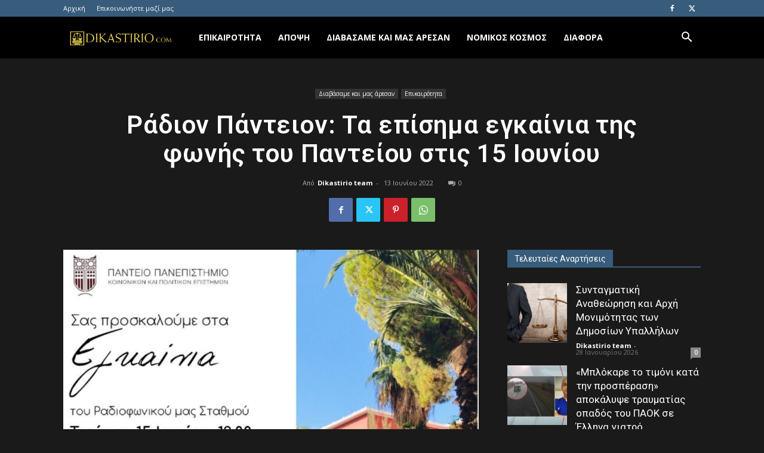

--- FILE ---
content_type: text/html; charset=UTF-8
request_url: https://dikastirio.com/radion-panteion-ta-episima-egkainia-tis-fonis-tou-panteiou-stis-15-iouniou/
body_size: 31007
content:
<!doctype html >
<!--[if IE 8]>    <html class="ie8" lang="en"> <![endif]-->
<!--[if IE 9]>    <html class="ie9" lang="en"> <![endif]-->
<!--[if gt IE 8]><!--> <html lang="el" itemscope itemtype="https://schema.org/BlogPosting"> <!--<![endif]-->
<head>
    <title>Ράδιον Πάντειον: Τα επίσημα εγκαίνια της φωνής του Παντείου στις 15 Ιουνίου - Dikastirio.com</title>
<link data-rocket-preload as="style" href="https://fonts.googleapis.com/css?family=Open%20Sans%3A400%2C600%2C700%7CRoboto%3A400%2C600%2C700&#038;display=swap" rel="preload">
<link href="https://fonts.googleapis.com/css?family=Open%20Sans%3A400%2C600%2C700%7CRoboto%3A400%2C600%2C700&#038;display=swap" media="print" onload="this.media=&#039;all&#039;" rel="stylesheet">
<noscript data-wpr-hosted-gf-parameters=""><link rel="stylesheet" href="https://fonts.googleapis.com/css?family=Open%20Sans%3A400%2C600%2C700%7CRoboto%3A400%2C600%2C700&#038;display=swap"></noscript>
    <meta charset="UTF-8" />
    <meta name="viewport" content="width=device-width, initial-scale=1.0">
    <link rel="pingback" href="https://dikastirio.com/xmlrpc.php" />
    <meta name='robots' content='index, follow, max-image-preview:large, max-snippet:-1, max-video-preview:-1' />
	<style>img:is([sizes="auto" i], [sizes^="auto," i]) { contain-intrinsic-size: 3000px 1500px }</style>
	<link rel="icon" type="image/png" href="https://dikastirio.com/wp-content/uploads/2019/08/dikastririo_272x90.png">
	<!-- This site is optimized with the Yoast SEO plugin v26.2 - https://yoast.com/wordpress/plugins/seo/ -->
	<link rel="canonical" href="https://dikastirio.com/radion-panteion-ta-episima-egkainia-tis-fonis-tou-panteiou-stis-15-iouniou/" />
	<meta name="twitter:card" content="summary_large_image" />
	<meta name="twitter:title" content="Ράδιον Πάντειον: Τα επίσημα εγκαίνια της φωνής του Παντείου στις 15 Ιουνίου - Dikastirio.com" />
	<meta name="twitter:description" content="Η Ομάδα των Ραδιοφωνικών Παραγωγών του «Ράδιο Πάντειον» της Φωνής του Παντείου Πανεπιστημίου Κοινωνικών και Πολιτικών Επιστημών, σας προσκαλεί στη μεγάλη της γιορτή, τα επίσημα εγκαίνια του Σταθμού της την ερχόμενη Τετάρτη 15 Ιουνίου 2022, ώρα 19:00 στον Κήπο του Παντείου (Λεωφόρος Ανδρέα Συγγρού 136 Φραγκούδη Πάντου, Αθήνα 176 71). Το «Ράδιο Πάντειον» είναι μια συλλογική [&hellip;]" />
	<meta name="twitter:image" content="https://dikastirio.com/wp-content/uploads/2022/06/4f29e8e02f627614934714f4cbb550e5_xl-1.jpg" />
	<meta name="twitter:label1" content="Συντάχθηκε από" />
	<meta name="twitter:data1" content="Dikastirio team" />
	<script type="application/ld+json" class="yoast-schema-graph">{"@context":"https://schema.org","@graph":[{"@type":"WebPage","@id":"https://dikastirio.com/radion-panteion-ta-episima-egkainia-tis-fonis-tou-panteiou-stis-15-iouniou/","url":"https://dikastirio.com/radion-panteion-ta-episima-egkainia-tis-fonis-tou-panteiou-stis-15-iouniou/","name":"Ράδιον Πάντειον: Τα επίσημα εγκαίνια της φωνής του Παντείου στις 15 Ιουνίου - Dikastirio.com","isPartOf":{"@id":"https://dikastirio.com/#website"},"primaryImageOfPage":{"@id":"https://dikastirio.com/radion-panteion-ta-episima-egkainia-tis-fonis-tou-panteiou-stis-15-iouniou/#primaryimage"},"image":{"@id":"https://dikastirio.com/radion-panteion-ta-episima-egkainia-tis-fonis-tou-panteiou-stis-15-iouniou/#primaryimage"},"thumbnailUrl":"https://dikastirio.com/wp-content/uploads/2022/06/4f29e8e02f627614934714f4cbb550e5_xl-1.jpg","datePublished":"2022-06-13T11:24:09+00:00","author":{"@id":"https://dikastirio.com/#/schema/person/7eb49ced91e7ddffdfa7e6c492ae2cb0"},"breadcrumb":{"@id":"https://dikastirio.com/radion-panteion-ta-episima-egkainia-tis-fonis-tou-panteiou-stis-15-iouniou/#breadcrumb"},"inLanguage":"el","potentialAction":[{"@type":"ReadAction","target":["https://dikastirio.com/radion-panteion-ta-episima-egkainia-tis-fonis-tou-panteiou-stis-15-iouniou/"]}]},{"@type":"ImageObject","inLanguage":"el","@id":"https://dikastirio.com/radion-panteion-ta-episima-egkainia-tis-fonis-tou-panteiou-stis-15-iouniou/#primaryimage","url":"https://dikastirio.com/wp-content/uploads/2022/06/4f29e8e02f627614934714f4cbb550e5_xl-1.jpg","contentUrl":"https://dikastirio.com/wp-content/uploads/2022/06/4f29e8e02f627614934714f4cbb550e5_xl-1.jpg","width":900,"height":506},{"@type":"BreadcrumbList","@id":"https://dikastirio.com/radion-panteion-ta-episima-egkainia-tis-fonis-tou-panteiou-stis-15-iouniou/#breadcrumb","itemListElement":[{"@type":"ListItem","position":1,"name":"Home","item":"https://dikastirio.com/"},{"@type":"ListItem","position":2,"name":"Ράδιον Πάντειον: Τα επίσημα εγκαίνια της φωνής του Παντείου στις 15 Ιουνίου"}]},{"@type":"WebSite","@id":"https://dikastirio.com/#website","url":"https://dikastirio.com/","name":"Dikastirio.com","description":"Δικαστικά θέματα","potentialAction":[{"@type":"SearchAction","target":{"@type":"EntryPoint","urlTemplate":"https://dikastirio.com/?s={search_term_string}"},"query-input":{"@type":"PropertyValueSpecification","valueRequired":true,"valueName":"search_term_string"}}],"inLanguage":"el"},{"@type":"Person","@id":"https://dikastirio.com/#/schema/person/7eb49ced91e7ddffdfa7e6c492ae2cb0","name":"Dikastirio team","image":{"@type":"ImageObject","inLanguage":"el","@id":"https://dikastirio.com/#/schema/person/image/","url":"https://secure.gravatar.com/avatar/f7c91e34d3b20449092e1c691915dbdb705b3e829fe78920f7ec87218321e73b?s=96&d=mm&r=g","contentUrl":"https://secure.gravatar.com/avatar/f7c91e34d3b20449092e1c691915dbdb705b3e829fe78920f7ec87218321e73b?s=96&d=mm&r=g","caption":"Dikastirio team"},"url":"https://dikastirio.com/author/eleni/"}]}</script>
	<!-- / Yoast SEO plugin. -->


<link rel='dns-prefetch' href='//fonts.googleapis.com' />

<link rel="alternate" type="application/rss+xml" title="Ροή RSS &raquo; Dikastirio.com" href="https://dikastirio.com/feed/" />
<script type="text/javascript">
/* <![CDATA[ */
window._wpemojiSettings = {"baseUrl":"https:\/\/s.w.org\/images\/core\/emoji\/16.0.1\/72x72\/","ext":".png","svgUrl":"https:\/\/s.w.org\/images\/core\/emoji\/16.0.1\/svg\/","svgExt":".svg","source":{"concatemoji":"https:\/\/dikastirio.com\/wp-includes\/js\/wp-emoji-release.min.js?ver=6.8.3"}};
/*! This file is auto-generated */
!function(s,n){var o,i,e;function c(e){try{var t={supportTests:e,timestamp:(new Date).valueOf()};sessionStorage.setItem(o,JSON.stringify(t))}catch(e){}}function p(e,t,n){e.clearRect(0,0,e.canvas.width,e.canvas.height),e.fillText(t,0,0);var t=new Uint32Array(e.getImageData(0,0,e.canvas.width,e.canvas.height).data),a=(e.clearRect(0,0,e.canvas.width,e.canvas.height),e.fillText(n,0,0),new Uint32Array(e.getImageData(0,0,e.canvas.width,e.canvas.height).data));return t.every(function(e,t){return e===a[t]})}function u(e,t){e.clearRect(0,0,e.canvas.width,e.canvas.height),e.fillText(t,0,0);for(var n=e.getImageData(16,16,1,1),a=0;a<n.data.length;a++)if(0!==n.data[a])return!1;return!0}function f(e,t,n,a){switch(t){case"flag":return n(e,"\ud83c\udff3\ufe0f\u200d\u26a7\ufe0f","\ud83c\udff3\ufe0f\u200b\u26a7\ufe0f")?!1:!n(e,"\ud83c\udde8\ud83c\uddf6","\ud83c\udde8\u200b\ud83c\uddf6")&&!n(e,"\ud83c\udff4\udb40\udc67\udb40\udc62\udb40\udc65\udb40\udc6e\udb40\udc67\udb40\udc7f","\ud83c\udff4\u200b\udb40\udc67\u200b\udb40\udc62\u200b\udb40\udc65\u200b\udb40\udc6e\u200b\udb40\udc67\u200b\udb40\udc7f");case"emoji":return!a(e,"\ud83e\udedf")}return!1}function g(e,t,n,a){var r="undefined"!=typeof WorkerGlobalScope&&self instanceof WorkerGlobalScope?new OffscreenCanvas(300,150):s.createElement("canvas"),o=r.getContext("2d",{willReadFrequently:!0}),i=(o.textBaseline="top",o.font="600 32px Arial",{});return e.forEach(function(e){i[e]=t(o,e,n,a)}),i}function t(e){var t=s.createElement("script");t.src=e,t.defer=!0,s.head.appendChild(t)}"undefined"!=typeof Promise&&(o="wpEmojiSettingsSupports",i=["flag","emoji"],n.supports={everything:!0,everythingExceptFlag:!0},e=new Promise(function(e){s.addEventListener("DOMContentLoaded",e,{once:!0})}),new Promise(function(t){var n=function(){try{var e=JSON.parse(sessionStorage.getItem(o));if("object"==typeof e&&"number"==typeof e.timestamp&&(new Date).valueOf()<e.timestamp+604800&&"object"==typeof e.supportTests)return e.supportTests}catch(e){}return null}();if(!n){if("undefined"!=typeof Worker&&"undefined"!=typeof OffscreenCanvas&&"undefined"!=typeof URL&&URL.createObjectURL&&"undefined"!=typeof Blob)try{var e="postMessage("+g.toString()+"("+[JSON.stringify(i),f.toString(),p.toString(),u.toString()].join(",")+"));",a=new Blob([e],{type:"text/javascript"}),r=new Worker(URL.createObjectURL(a),{name:"wpTestEmojiSupports"});return void(r.onmessage=function(e){c(n=e.data),r.terminate(),t(n)})}catch(e){}c(n=g(i,f,p,u))}t(n)}).then(function(e){for(var t in e)n.supports[t]=e[t],n.supports.everything=n.supports.everything&&n.supports[t],"flag"!==t&&(n.supports.everythingExceptFlag=n.supports.everythingExceptFlag&&n.supports[t]);n.supports.everythingExceptFlag=n.supports.everythingExceptFlag&&!n.supports.flag,n.DOMReady=!1,n.readyCallback=function(){n.DOMReady=!0}}).then(function(){return e}).then(function(){var e;n.supports.everything||(n.readyCallback(),(e=n.source||{}).concatemoji?t(e.concatemoji):e.wpemoji&&e.twemoji&&(t(e.twemoji),t(e.wpemoji)))}))}((window,document),window._wpemojiSettings);
/* ]]> */
</script>
<style id='wp-emoji-styles-inline-css' type='text/css'>

	img.wp-smiley, img.emoji {
		display: inline !important;
		border: none !important;
		box-shadow: none !important;
		height: 1em !important;
		width: 1em !important;
		margin: 0 0.07em !important;
		vertical-align: -0.1em !important;
		background: none !important;
		padding: 0 !important;
	}
</style>
<link rel='stylesheet' id='wp-block-library-css' href='https://dikastirio.com/wp-includes/css/dist/block-library/style.min.css?ver=6.8.3' type='text/css' media='all' />
<style id='classic-theme-styles-inline-css' type='text/css'>
/*! This file is auto-generated */
.wp-block-button__link{color:#fff;background-color:#32373c;border-radius:9999px;box-shadow:none;text-decoration:none;padding:calc(.667em + 2px) calc(1.333em + 2px);font-size:1.125em}.wp-block-file__button{background:#32373c;color:#fff;text-decoration:none}
</style>
<style id='global-styles-inline-css' type='text/css'>
:root{--wp--preset--aspect-ratio--square: 1;--wp--preset--aspect-ratio--4-3: 4/3;--wp--preset--aspect-ratio--3-4: 3/4;--wp--preset--aspect-ratio--3-2: 3/2;--wp--preset--aspect-ratio--2-3: 2/3;--wp--preset--aspect-ratio--16-9: 16/9;--wp--preset--aspect-ratio--9-16: 9/16;--wp--preset--color--black: #000000;--wp--preset--color--cyan-bluish-gray: #abb8c3;--wp--preset--color--white: #ffffff;--wp--preset--color--pale-pink: #f78da7;--wp--preset--color--vivid-red: #cf2e2e;--wp--preset--color--luminous-vivid-orange: #ff6900;--wp--preset--color--luminous-vivid-amber: #fcb900;--wp--preset--color--light-green-cyan: #7bdcb5;--wp--preset--color--vivid-green-cyan: #00d084;--wp--preset--color--pale-cyan-blue: #8ed1fc;--wp--preset--color--vivid-cyan-blue: #0693e3;--wp--preset--color--vivid-purple: #9b51e0;--wp--preset--gradient--vivid-cyan-blue-to-vivid-purple: linear-gradient(135deg,rgba(6,147,227,1) 0%,rgb(155,81,224) 100%);--wp--preset--gradient--light-green-cyan-to-vivid-green-cyan: linear-gradient(135deg,rgb(122,220,180) 0%,rgb(0,208,130) 100%);--wp--preset--gradient--luminous-vivid-amber-to-luminous-vivid-orange: linear-gradient(135deg,rgba(252,185,0,1) 0%,rgba(255,105,0,1) 100%);--wp--preset--gradient--luminous-vivid-orange-to-vivid-red: linear-gradient(135deg,rgba(255,105,0,1) 0%,rgb(207,46,46) 100%);--wp--preset--gradient--very-light-gray-to-cyan-bluish-gray: linear-gradient(135deg,rgb(238,238,238) 0%,rgb(169,184,195) 100%);--wp--preset--gradient--cool-to-warm-spectrum: linear-gradient(135deg,rgb(74,234,220) 0%,rgb(151,120,209) 20%,rgb(207,42,186) 40%,rgb(238,44,130) 60%,rgb(251,105,98) 80%,rgb(254,248,76) 100%);--wp--preset--gradient--blush-light-purple: linear-gradient(135deg,rgb(255,206,236) 0%,rgb(152,150,240) 100%);--wp--preset--gradient--blush-bordeaux: linear-gradient(135deg,rgb(254,205,165) 0%,rgb(254,45,45) 50%,rgb(107,0,62) 100%);--wp--preset--gradient--luminous-dusk: linear-gradient(135deg,rgb(255,203,112) 0%,rgb(199,81,192) 50%,rgb(65,88,208) 100%);--wp--preset--gradient--pale-ocean: linear-gradient(135deg,rgb(255,245,203) 0%,rgb(182,227,212) 50%,rgb(51,167,181) 100%);--wp--preset--gradient--electric-grass: linear-gradient(135deg,rgb(202,248,128) 0%,rgb(113,206,126) 100%);--wp--preset--gradient--midnight: linear-gradient(135deg,rgb(2,3,129) 0%,rgb(40,116,252) 100%);--wp--preset--font-size--small: 11px;--wp--preset--font-size--medium: 20px;--wp--preset--font-size--large: 32px;--wp--preset--font-size--x-large: 42px;--wp--preset--font-size--regular: 15px;--wp--preset--font-size--larger: 50px;--wp--preset--spacing--20: 0.44rem;--wp--preset--spacing--30: 0.67rem;--wp--preset--spacing--40: 1rem;--wp--preset--spacing--50: 1.5rem;--wp--preset--spacing--60: 2.25rem;--wp--preset--spacing--70: 3.38rem;--wp--preset--spacing--80: 5.06rem;--wp--preset--shadow--natural: 6px 6px 9px rgba(0, 0, 0, 0.2);--wp--preset--shadow--deep: 12px 12px 50px rgba(0, 0, 0, 0.4);--wp--preset--shadow--sharp: 6px 6px 0px rgba(0, 0, 0, 0.2);--wp--preset--shadow--outlined: 6px 6px 0px -3px rgba(255, 255, 255, 1), 6px 6px rgba(0, 0, 0, 1);--wp--preset--shadow--crisp: 6px 6px 0px rgba(0, 0, 0, 1);}:where(.is-layout-flex){gap: 0.5em;}:where(.is-layout-grid){gap: 0.5em;}body .is-layout-flex{display: flex;}.is-layout-flex{flex-wrap: wrap;align-items: center;}.is-layout-flex > :is(*, div){margin: 0;}body .is-layout-grid{display: grid;}.is-layout-grid > :is(*, div){margin: 0;}:where(.wp-block-columns.is-layout-flex){gap: 2em;}:where(.wp-block-columns.is-layout-grid){gap: 2em;}:where(.wp-block-post-template.is-layout-flex){gap: 1.25em;}:where(.wp-block-post-template.is-layout-grid){gap: 1.25em;}.has-black-color{color: var(--wp--preset--color--black) !important;}.has-cyan-bluish-gray-color{color: var(--wp--preset--color--cyan-bluish-gray) !important;}.has-white-color{color: var(--wp--preset--color--white) !important;}.has-pale-pink-color{color: var(--wp--preset--color--pale-pink) !important;}.has-vivid-red-color{color: var(--wp--preset--color--vivid-red) !important;}.has-luminous-vivid-orange-color{color: var(--wp--preset--color--luminous-vivid-orange) !important;}.has-luminous-vivid-amber-color{color: var(--wp--preset--color--luminous-vivid-amber) !important;}.has-light-green-cyan-color{color: var(--wp--preset--color--light-green-cyan) !important;}.has-vivid-green-cyan-color{color: var(--wp--preset--color--vivid-green-cyan) !important;}.has-pale-cyan-blue-color{color: var(--wp--preset--color--pale-cyan-blue) !important;}.has-vivid-cyan-blue-color{color: var(--wp--preset--color--vivid-cyan-blue) !important;}.has-vivid-purple-color{color: var(--wp--preset--color--vivid-purple) !important;}.has-black-background-color{background-color: var(--wp--preset--color--black) !important;}.has-cyan-bluish-gray-background-color{background-color: var(--wp--preset--color--cyan-bluish-gray) !important;}.has-white-background-color{background-color: var(--wp--preset--color--white) !important;}.has-pale-pink-background-color{background-color: var(--wp--preset--color--pale-pink) !important;}.has-vivid-red-background-color{background-color: var(--wp--preset--color--vivid-red) !important;}.has-luminous-vivid-orange-background-color{background-color: var(--wp--preset--color--luminous-vivid-orange) !important;}.has-luminous-vivid-amber-background-color{background-color: var(--wp--preset--color--luminous-vivid-amber) !important;}.has-light-green-cyan-background-color{background-color: var(--wp--preset--color--light-green-cyan) !important;}.has-vivid-green-cyan-background-color{background-color: var(--wp--preset--color--vivid-green-cyan) !important;}.has-pale-cyan-blue-background-color{background-color: var(--wp--preset--color--pale-cyan-blue) !important;}.has-vivid-cyan-blue-background-color{background-color: var(--wp--preset--color--vivid-cyan-blue) !important;}.has-vivid-purple-background-color{background-color: var(--wp--preset--color--vivid-purple) !important;}.has-black-border-color{border-color: var(--wp--preset--color--black) !important;}.has-cyan-bluish-gray-border-color{border-color: var(--wp--preset--color--cyan-bluish-gray) !important;}.has-white-border-color{border-color: var(--wp--preset--color--white) !important;}.has-pale-pink-border-color{border-color: var(--wp--preset--color--pale-pink) !important;}.has-vivid-red-border-color{border-color: var(--wp--preset--color--vivid-red) !important;}.has-luminous-vivid-orange-border-color{border-color: var(--wp--preset--color--luminous-vivid-orange) !important;}.has-luminous-vivid-amber-border-color{border-color: var(--wp--preset--color--luminous-vivid-amber) !important;}.has-light-green-cyan-border-color{border-color: var(--wp--preset--color--light-green-cyan) !important;}.has-vivid-green-cyan-border-color{border-color: var(--wp--preset--color--vivid-green-cyan) !important;}.has-pale-cyan-blue-border-color{border-color: var(--wp--preset--color--pale-cyan-blue) !important;}.has-vivid-cyan-blue-border-color{border-color: var(--wp--preset--color--vivid-cyan-blue) !important;}.has-vivid-purple-border-color{border-color: var(--wp--preset--color--vivid-purple) !important;}.has-vivid-cyan-blue-to-vivid-purple-gradient-background{background: var(--wp--preset--gradient--vivid-cyan-blue-to-vivid-purple) !important;}.has-light-green-cyan-to-vivid-green-cyan-gradient-background{background: var(--wp--preset--gradient--light-green-cyan-to-vivid-green-cyan) !important;}.has-luminous-vivid-amber-to-luminous-vivid-orange-gradient-background{background: var(--wp--preset--gradient--luminous-vivid-amber-to-luminous-vivid-orange) !important;}.has-luminous-vivid-orange-to-vivid-red-gradient-background{background: var(--wp--preset--gradient--luminous-vivid-orange-to-vivid-red) !important;}.has-very-light-gray-to-cyan-bluish-gray-gradient-background{background: var(--wp--preset--gradient--very-light-gray-to-cyan-bluish-gray) !important;}.has-cool-to-warm-spectrum-gradient-background{background: var(--wp--preset--gradient--cool-to-warm-spectrum) !important;}.has-blush-light-purple-gradient-background{background: var(--wp--preset--gradient--blush-light-purple) !important;}.has-blush-bordeaux-gradient-background{background: var(--wp--preset--gradient--blush-bordeaux) !important;}.has-luminous-dusk-gradient-background{background: var(--wp--preset--gradient--luminous-dusk) !important;}.has-pale-ocean-gradient-background{background: var(--wp--preset--gradient--pale-ocean) !important;}.has-electric-grass-gradient-background{background: var(--wp--preset--gradient--electric-grass) !important;}.has-midnight-gradient-background{background: var(--wp--preset--gradient--midnight) !important;}.has-small-font-size{font-size: var(--wp--preset--font-size--small) !important;}.has-medium-font-size{font-size: var(--wp--preset--font-size--medium) !important;}.has-large-font-size{font-size: var(--wp--preset--font-size--large) !important;}.has-x-large-font-size{font-size: var(--wp--preset--font-size--x-large) !important;}
:where(.wp-block-post-template.is-layout-flex){gap: 1.25em;}:where(.wp-block-post-template.is-layout-grid){gap: 1.25em;}
:where(.wp-block-columns.is-layout-flex){gap: 2em;}:where(.wp-block-columns.is-layout-grid){gap: 2em;}
:root :where(.wp-block-pullquote){font-size: 1.5em;line-height: 1.6;}
</style>
<link rel='stylesheet' id='td-plugin-multi-purpose-css' href='https://dikastirio.com/wp-content/plugins/td-composer/td-multi-purpose/style.css?ver=492e3cf54bd42df3b24a3de8e2307cafx' type='text/css' media='all' />

<link rel='stylesheet' id='td-theme-css' href='https://dikastirio.com/wp-content/themes/Newspaper/style.css?ver=12.7.1' type='text/css' media='all' />
<style id='td-theme-inline-css' type='text/css'>@media (max-width:767px){.td-header-desktop-wrap{display:none}}@media (min-width:767px){.td-header-mobile-wrap{display:none}}</style>
<link rel='stylesheet' id='td-theme-child-css' href='https://dikastirio.com/wp-content/themes/hospital-child/style.css?ver=12.7.1c' type='text/css' media='all' />
<link rel='stylesheet' id='td-legacy-framework-front-style-css' href='https://dikastirio.com/wp-content/plugins/td-composer/legacy/Newspaper/assets/css/td_legacy_main.css?ver=492e3cf54bd42df3b24a3de8e2307cafx' type='text/css' media='all' />
<link rel='stylesheet' id='td-standard-pack-framework-front-style-css' href='https://dikastirio.com/wp-content/plugins/td-standard-pack/Newspaper/assets/css/td_standard_pack_main.css?ver=8ae1459a1d876d507918f73cef68310e' type='text/css' media='all' />
<link rel='stylesheet' id='td-theme-demo-style-css' href='https://dikastirio.com/wp-content/plugins/td-composer/legacy/Newspaper/includes/demos/black/demo_style.css?ver=12.7.1' type='text/css' media='all' />
<link rel='stylesheet' id='tdb_style_cloud_templates_front-css' href='https://dikastirio.com/wp-content/plugins/td-cloud-library/assets/css/tdb_main.css?ver=d578089f160957352b9b4ca6d880fd8f' type='text/css' media='all' />
<script type="text/javascript" src="https://dikastirio.com/wp-includes/js/jquery/jquery.min.js?ver=3.7.1" id="jquery-core-js"></script>
<script type="text/javascript" src="https://dikastirio.com/wp-includes/js/jquery/jquery-migrate.min.js?ver=3.4.1" id="jquery-migrate-js" data-rocket-defer defer></script>
<script type="text/javascript" id="jquery-remove-uppercase-accents-js-extra">
/* <![CDATA[ */
var rua = {"accents":[{"original":"\u0386\u0399","convert":"\u0391\u03aa"},{"original":"\u0386\u03a5","convert":"\u0391\u03ab"},{"original":"\u0388\u0399","convert":"\u0395\u03aa"},{"original":"\u038c\u0399","convert":"\u039f\u03aa"},{"original":"\u0388\u03a5","convert":"\u0395\u03ab"},{"original":"\u038c\u03a5","convert":"\u039f\u03ab"},{"original":"\u03ac\u03b9","convert":"\u03b1\u03ca"},{"original":"\u03ad\u03b9","convert":"\u03b5\u03ca"},{"original":"\u0386\u03c5","convert":"\u03b1\u03cb"},{"original":"\u03ac\u03c5","convert":"\u03b1\u03cb"},{"original":"\u03cc\u03b9","convert":"\u03bf\u03ca"},{"original":"\u0388\u03c5","convert":"\u03b5\u03cb"},{"original":"\u03ad\u03c5","convert":"\u03b5\u03cb"},{"original":"\u03cc\u03c5","convert":"\u03bf\u03cb"},{"original":"\u038c\u03c5","convert":"\u03bf\u03cb"},{"original":"\u0386","convert":"\u0391"},{"original":"\u03ac","convert":"\u03b1"},{"original":"\u0388","convert":"\u0395"},{"original":"\u03ad","convert":"\u03b5"},{"original":"\u0389","convert":"\u0397"},{"original":"\u03ae","convert":"\u03b7"},{"original":"\u038a","convert":"\u0399"},{"original":"\u03aa","convert":"\u0399"},{"original":"\u03af","convert":"\u03b9"},{"original":"\u0390","convert":"\u03ca"},{"original":"\u038c","convert":"\u039f"},{"original":"\u03cc","convert":"\u03bf"},{"original":"\u038e","convert":"\u03a5"},{"original":"\u03cd","convert":"\u03c5"},{"original":"\u03b0","convert":"\u03cb"},{"original":"\u038f","convert":"\u03a9"},{"original":"\u03ce","convert":"\u03c9"}],"selectors":"","selAction":""};
/* ]]> */
</script>
<script type="text/javascript" src="https://dikastirio.com/wp-content/plugins/remove-uppercase-accents/js/jquery.remove-uppercase-accents.js?ver=6.8.3" id="jquery-remove-uppercase-accents-js" data-rocket-defer defer></script>

<!-- OG: 3.3.8 --><link rel="image_src" href="https://dikastirio.com/wp-content/uploads/2022/06/4f29e8e02f627614934714f4cbb550e5_xl-1.jpg"><meta name="msapplication-TileImage" content="https://dikastirio.com/wp-content/uploads/2022/06/4f29e8e02f627614934714f4cbb550e5_xl-1.jpg">
<meta property="og:image" content="https://dikastirio.com/wp-content/uploads/2022/06/4f29e8e02f627614934714f4cbb550e5_xl-1.jpg"><meta property="og:image:secure_url" content="https://dikastirio.com/wp-content/uploads/2022/06/4f29e8e02f627614934714f4cbb550e5_xl-1.jpg"><meta property="og:image:width" content="900"><meta property="og:image:height" content="506"><meta property="og:image:alt" content="4f29e8e02f627614934714f4cbb550e5_XL"><meta property="og:image:type" content="image/jpeg"><meta property="og:description" content="Η Ομάδα των Ραδιοφωνικών Παραγωγών του «Ράδιο Πάντειον» της Φωνής του Παντείου Πανεπιστημίου Κοινωνικών και Πολιτικών Επιστημών, σας προσκαλεί στη μεγάλη της γιορτή, τα επίσημα εγκαίνια του Σταθμού της την ερχόμενη Τετάρτη 15 Ιουνίου 2022, ώρα 19:00 στον Κήπο του Παντείου (Λεωφόρος Ανδρέα Συγγρού 136 Φραγκούδη Πάντου, Αθήνα 176 71). Το «Ράδιο Πάντειον» είναι μια συλλογική..."><meta property="og:type" content="article"><meta property="og:locale" content="el"><meta property="og:site_name" content="Dikastirio.com"><meta property="og:title" content="Ράδιον Πάντειον: Τα επίσημα εγκαίνια της φωνής του Παντείου στις 15 Ιουνίου"><meta property="og:url" content="https://dikastirio.com/radion-panteion-ta-episima-egkainia-tis-fonis-tou-panteiou-stis-15-iouniou/"><meta property="og:updated_time" content="2022-06-13T14:24:09+03:00">
<meta property="article:published_time" content="2022-06-13T11:24:09+00:00"><meta property="article:modified_time" content="2022-06-13T11:24:09+00:00"><meta property="article:section" content="Διαβάσαμε και μας άρεσαν"><meta property="article:section" content="Επικαιρότητα"><meta property="article:author:first_name" content="Ελένη"><meta property="article:author:last_name" content="Τσιάβο"><meta property="article:author:username" content="Dikastirio team">
<meta property="twitter:partner" content="ogwp"><meta property="twitter:card" content="summary_large_image"><meta property="twitter:image" content="https://dikastirio.com/wp-content/uploads/2022/06/4f29e8e02f627614934714f4cbb550e5_xl-1.jpg"><meta property="twitter:image:alt" content="4f29e8e02f627614934714f4cbb550e5_XL"><meta property="twitter:title" content="Ράδιον Πάντειον: Τα επίσημα εγκαίνια της φωνής του Παντείου στις 15 Ιουνίου"><meta property="twitter:description" content="Η Ομάδα των Ραδιοφωνικών Παραγωγών του «Ράδιο Πάντειον» της Φωνής του Παντείου Πανεπιστημίου Κοινωνικών και Πολιτικών Επιστημών, σας προσκαλεί στη μεγάλη της γιορτή, τα επίσημα εγκαίνια του Σταθμού..."><meta property="twitter:url" content="https://dikastirio.com/radion-panteion-ta-episima-egkainia-tis-fonis-tou-panteiou-stis-15-iouniou/"><meta property="twitter:label1" content="Reading time"><meta property="twitter:data1" content="Less than a minute">
<meta itemprop="image" content="https://dikastirio.com/wp-content/uploads/2022/06/4f29e8e02f627614934714f4cbb550e5_xl-1.jpg"><meta itemprop="name" content="Ράδιον Πάντειον: Τα επίσημα εγκαίνια της φωνής του Παντείου στις 15 Ιουνίου"><meta itemprop="description" content="Η Ομάδα των Ραδιοφωνικών Παραγωγών του «Ράδιο Πάντειον» της Φωνής του Παντείου Πανεπιστημίου Κοινωνικών και Πολιτικών Επιστημών, σας προσκαλεί στη μεγάλη της γιορτή, τα επίσημα εγκαίνια του Σταθμού της την ερχόμενη Τετάρτη 15 Ιουνίου 2022, ώρα 19:00 στον Κήπο του Παντείου (Λεωφόρος Ανδρέα Συγγρού 136 Φραγκούδη Πάντου, Αθήνα 176 71). Το «Ράδιο Πάντειον» είναι μια συλλογική..."><meta itemprop="datePublished" content="2022-06-13"><meta itemprop="dateModified" content="2022-06-13T11:24:09+00:00">
<meta property="profile:first_name" content="Ελένη"><meta property="profile:last_name" content="Τσιάβο"><meta property="profile:username" content="Dikastirio team">
<!-- /OG -->

<link rel="https://api.w.org/" href="https://dikastirio.com/wp-json/" /><link rel="alternate" title="JSON" type="application/json" href="https://dikastirio.com/wp-json/wp/v2/posts/3854" /><link rel="EditURI" type="application/rsd+xml" title="RSD" href="https://dikastirio.com/xmlrpc.php?rsd" />
<meta name="generator" content="WordPress 6.8.3" />
<link rel='shortlink' href='https://dikastirio.com/?p=3854' />
<link rel="alternate" title="oEmbed (JSON)" type="application/json+oembed" href="https://dikastirio.com/wp-json/oembed/1.0/embed?url=https%3A%2F%2Fdikastirio.com%2Fradion-panteion-ta-episima-egkainia-tis-fonis-tou-panteiou-stis-15-iouniou%2F" />
<link rel="alternate" title="oEmbed (XML)" type="text/xml+oembed" href="https://dikastirio.com/wp-json/oembed/1.0/embed?url=https%3A%2F%2Fdikastirio.com%2Fradion-panteion-ta-episima-egkainia-tis-fonis-tou-panteiou-stis-15-iouniou%2F&#038;format=xml" />
    <script>
        window.tdb_global_vars = {"wpRestUrl":"https:\/\/dikastirio.com\/wp-json\/","permalinkStructure":"\/%postname%\/"};
        window.tdb_p_autoload_vars = {"isAjax":false,"isAdminBarShowing":false,"autoloadStatus":"off","origPostEditUrl":null};
    </script>
    
    <style id="tdb-global-colors">:root{--accent-color:#fff}</style>

    
	
<!-- JS generated by theme -->

<script type="text/javascript" id="td-generated-header-js">
    
    

	    var tdBlocksArray = []; //here we store all the items for the current page

	    // td_block class - each ajax block uses a object of this class for requests
	    function tdBlock() {
		    this.id = '';
		    this.block_type = 1; //block type id (1-234 etc)
		    this.atts = '';
		    this.td_column_number = '';
		    this.td_current_page = 1; //
		    this.post_count = 0; //from wp
		    this.found_posts = 0; //from wp
		    this.max_num_pages = 0; //from wp
		    this.td_filter_value = ''; //current live filter value
		    this.is_ajax_running = false;
		    this.td_user_action = ''; // load more or infinite loader (used by the animation)
		    this.header_color = '';
		    this.ajax_pagination_infinite_stop = ''; //show load more at page x
	    }

        // td_js_generator - mini detector
        ( function () {
            var htmlTag = document.getElementsByTagName("html")[0];

	        if ( navigator.userAgent.indexOf("MSIE 10.0") > -1 ) {
                htmlTag.className += ' ie10';
            }

            if ( !!navigator.userAgent.match(/Trident.*rv\:11\./) ) {
                htmlTag.className += ' ie11';
            }

	        if ( navigator.userAgent.indexOf("Edge") > -1 ) {
                htmlTag.className += ' ieEdge';
            }

            if ( /(iPad|iPhone|iPod)/g.test(navigator.userAgent) ) {
                htmlTag.className += ' td-md-is-ios';
            }

            var user_agent = navigator.userAgent.toLowerCase();
            if ( user_agent.indexOf("android") > -1 ) {
                htmlTag.className += ' td-md-is-android';
            }

            if ( -1 !== navigator.userAgent.indexOf('Mac OS X')  ) {
                htmlTag.className += ' td-md-is-os-x';
            }

            if ( /chrom(e|ium)/.test(navigator.userAgent.toLowerCase()) ) {
               htmlTag.className += ' td-md-is-chrome';
            }

            if ( -1 !== navigator.userAgent.indexOf('Firefox') ) {
                htmlTag.className += ' td-md-is-firefox';
            }

            if ( -1 !== navigator.userAgent.indexOf('Safari') && -1 === navigator.userAgent.indexOf('Chrome') ) {
                htmlTag.className += ' td-md-is-safari';
            }

            if( -1 !== navigator.userAgent.indexOf('IEMobile') ){
                htmlTag.className += ' td-md-is-iemobile';
            }

        })();

        var tdLocalCache = {};

        ( function () {
            "use strict";

            tdLocalCache = {
                data: {},
                remove: function (resource_id) {
                    delete tdLocalCache.data[resource_id];
                },
                exist: function (resource_id) {
                    return tdLocalCache.data.hasOwnProperty(resource_id) && tdLocalCache.data[resource_id] !== null;
                },
                get: function (resource_id) {
                    return tdLocalCache.data[resource_id];
                },
                set: function (resource_id, cachedData) {
                    tdLocalCache.remove(resource_id);
                    tdLocalCache.data[resource_id] = cachedData;
                }
            };
        })();

    
    
var td_viewport_interval_list=[{"limitBottom":767,"sidebarWidth":228},{"limitBottom":1018,"sidebarWidth":300},{"limitBottom":1140,"sidebarWidth":324}];
var tdc_is_installed="yes";
var tdc_domain_active=false;
var td_ajax_url="https:\/\/dikastirio.com\/wp-admin\/admin-ajax.php?td_theme_name=Newspaper&v=12.7.1";
var td_get_template_directory_uri="https:\/\/dikastirio.com\/wp-content\/plugins\/td-composer\/legacy\/common";
var tds_snap_menu="smart_snap_always";
var tds_logo_on_sticky="show_header_logo";
var tds_header_style="5";
var td_please_wait="\u03a0\u03b1\u03c1\u03b1\u03ba\u03b1\u03bb\u03bf\u03cd\u03bc\u03b5 \u03c0\u03b5\u03c1\u03b9\u03bc\u03ad\u03bd\u03b5\u03c4\u03b5...";
var td_email_user_pass_incorrect="\u03a7\u03c1\u03ae\u03c3\u03c4\u03b7\u03c2 \u03ae \u03ba\u03c9\u03b4\u03b9\u03ba\u03cc\u03c2 \u03bb\u03b1\u03bd\u03b8\u03b1\u03c3\u03bc\u03ad\u03bd\u03bf\u03c2!";
var td_email_user_incorrect="Email \u03ae \u03cc\u03bd\u03bf\u03bc\u03b1 \u03c7\u03c1\u03ae\u03c3\u03c4\u03b7 \u03bb\u03b1\u03bd\u03b8\u03b1\u03c3\u03bc\u03ad\u03bd\u03bf!";
var td_email_incorrect="Email \u03bb\u03b1\u03bd\u03b8\u03b1\u03c3\u03bc\u03ad\u03bd\u03bf!";
var td_user_incorrect="Username incorrect!";
var td_email_user_empty="Email or username empty!";
var td_pass_empty="Pass empty!";
var td_pass_pattern_incorrect="Invalid Pass Pattern!";
var td_retype_pass_incorrect="Retyped Pass incorrect!";
var tds_more_articles_on_post_enable="show";
var tds_more_articles_on_post_time_to_wait="";
var tds_more_articles_on_post_pages_distance_from_top=0;
var tds_captcha="";
var tds_theme_color_site_wide="#385c7b";
var tds_smart_sidebar="";
var tdThemeName="Newspaper";
var tdThemeNameWl="Newspaper";
var td_magnific_popup_translation_tPrev="\u03a0\u03c1\u03bf\u03b7\u03b3\u03bf\u03cd\u03bc\u03b5\u03bd\u03bf (\u039a\u03bf\u03c5\u03bc\u03c0\u03af \u03b1\u03c1\u03b9\u03c3\u03c4\u03b5\u03c1\u03bf\u03cd \u03b2\u03ad\u03bb\u03bf\u03c5\u03c2)";
var td_magnific_popup_translation_tNext="\u0395\u03c0\u03cc\u03bc\u03b5\u03bd\u03bf (\u039a\u03bf\u03c5\u03bc\u03c0\u03af \u03b4\u03b5\u03be\u03b9\u03bf\u03cd \u03b2\u03ad\u03bb\u03bf\u03c5\u03c2)";
var td_magnific_popup_translation_tCounter="%curr% \u03b1\u03c0\u03cc %total%";
var td_magnific_popup_translation_ajax_tError="\u03a4\u03bf \u03c0\u03b5\u03c1\u03b9\u03b5\u03c7\u03cc\u03bc\u03b5\u03bd\u03bf \u03b1\u03c0\u03cc %url% \u03b4\u03b5\u03bd \u03ae\u03c4\u03b1\u03bd \u03b4\u03c5\u03bd\u03b1\u03c4\u03cc \u03bd\u03b1 \u03c6\u03bf\u03c1\u03c4\u03c9\u03b8\u03b5\u03af.";
var td_magnific_popup_translation_image_tError="\u0397 \u03b5\u03b9\u03ba\u03cc\u03bd\u03b1 #%curr% \u03b4\u03b5\u03bd \u03ae\u03c4\u03b1\u03bd \u03b4\u03c5\u03bd\u03b1\u03c4\u03cc \u03bd\u03b1 \u03c6\u03bf\u03c1\u03c4\u03c9\u03b8\u03b5\u03af.";
var tdBlockNonce="c1b8bb223b";
var tdMobileMenu="enabled";
var tdMobileSearch="enabled";
var tdDateNamesI18n={"month_names":["\u0399\u03b1\u03bd\u03bf\u03c5\u03ac\u03c1\u03b9\u03bf\u03c2","\u03a6\u03b5\u03b2\u03c1\u03bf\u03c5\u03ac\u03c1\u03b9\u03bf\u03c2","\u039c\u03ac\u03c1\u03c4\u03b9\u03bf\u03c2","\u0391\u03c0\u03c1\u03af\u03bb\u03b9\u03bf\u03c2","\u039c\u03ac\u03b9\u03bf\u03c2","\u0399\u03bf\u03cd\u03bd\u03b9\u03bf\u03c2","\u0399\u03bf\u03cd\u03bb\u03b9\u03bf\u03c2","\u0391\u03cd\u03b3\u03bf\u03c5\u03c3\u03c4\u03bf\u03c2","\u03a3\u03b5\u03c0\u03c4\u03ad\u03bc\u03b2\u03c1\u03b9\u03bf\u03c2","\u039f\u03ba\u03c4\u03ce\u03b2\u03c1\u03b9\u03bf\u03c2","\u039d\u03bf\u03ad\u03bc\u03b2\u03c1\u03b9\u03bf\u03c2","\u0394\u03b5\u03ba\u03ad\u03bc\u03b2\u03c1\u03b9\u03bf\u03c2"],"month_names_short":["\u0399\u03b1\u03bd","\u03a6\u03b5\u03b2","\u039c\u03b1\u03c1","\u0391\u03c0\u03c1","\u039c\u03ac\u03b9","\u0399\u03bf\u03cd\u03bd","\u0399\u03bf\u03cd\u03bb","\u0391\u03c5\u03b3","\u03a3\u03b5\u03c0","\u039f\u03ba\u03c4","\u039d\u03bf\u03ad","\u0394\u03b5\u03ba"],"day_names":["\u039a\u03c5\u03c1\u03b9\u03b1\u03ba\u03ae","\u0394\u03b5\u03c5\u03c4\u03ad\u03c1\u03b1","\u03a4\u03c1\u03af\u03c4\u03b7","\u03a4\u03b5\u03c4\u03ac\u03c1\u03c4\u03b7","\u03a0\u03ad\u03bc\u03c0\u03c4\u03b7","\u03a0\u03b1\u03c1\u03b1\u03c3\u03ba\u03b5\u03c5\u03ae","\u03a3\u03ac\u03b2\u03b2\u03b1\u03c4\u03bf"],"day_names_short":["\u039a\u03c5","\u0394\u03b5","\u03a4\u03c1","\u03a4\u03b5","\u03a0\u03b5","\u03a0\u03b1","\u03a3\u03b1"]};
var tdb_modal_confirm="\u03b1\u03c0\u03bf\u03b8\u03b7\u03ba\u03b5\u03cd\u03c3\u03b5\u03c4\u03b5";
var tdb_modal_cancel="\u039c\u03b1\u03c4\u03b1\u03af\u03c9\u03c3\u03b7";
var tdb_modal_confirm_alt="\u039d\u03b1\u03af";
var tdb_modal_cancel_alt="\u03cc\u03c7\u03b9";
var td_deploy_mode="deploy";
var td_ad_background_click_link="";
var td_ad_background_click_target="";
</script>


<!-- Header style compiled by theme -->

<style>.td-page-content .widgettitle{color:#fff}ul.sf-menu>.menu-item>a{line-height:70px}.white-popup-block:before{background-image:url('https://dikastirio.com/wp-content/uploads/2019/08/1.jpg')}:root{--td_excl_label:'ΑΠΟΚΛΕΙΣΤΙΚΌΣ';--td_theme_color:#385c7b;--td_slider_text:rgba(56,92,123,0.7);--td_header_color:#385c7b;--td_mobile_menu_color:#020202;--td_mobile_gradient_one_mob:rgba(22,32,41,0.8);--td_mobile_gradient_two_mob:rgba(56,92,123,0.8);--td_page_title_color:#ffffff;--td_page_content_color:#cccccc;--td_page_h_color:#ffffff;--td_login_gradient_one:rgba(22,32,41,0.8);--td_login_gradient_two:rgba(56,92,123,0.8)}.td-header-style-12 .td-header-menu-wrap-full,.td-header-style-12 .td-affix,.td-grid-style-1.td-hover-1 .td-big-grid-post:hover .td-post-category,.td-grid-style-5.td-hover-1 .td-big-grid-post:hover .td-post-category,.td_category_template_3 .td-current-sub-category,.td_category_template_8 .td-category-header .td-category a.td-current-sub-category,.td_category_template_4 .td-category-siblings .td-category a:hover,.td_block_big_grid_9.td-grid-style-1 .td-post-category,.td_block_big_grid_9.td-grid-style-5 .td-post-category,.td-grid-style-6.td-hover-1 .td-module-thumb:after,.tdm-menu-active-style5 .td-header-menu-wrap .sf-menu>.current-menu-item>a,.tdm-menu-active-style5 .td-header-menu-wrap .sf-menu>.current-menu-ancestor>a,.tdm-menu-active-style5 .td-header-menu-wrap .sf-menu>.current-category-ancestor>a,.tdm-menu-active-style5 .td-header-menu-wrap .sf-menu>li>a:hover,.tdm-menu-active-style5 .td-header-menu-wrap .sf-menu>.sfHover>a{background-color:#385c7b}.td_mega_menu_sub_cats .cur-sub-cat,.td-mega-span h3 a:hover,.td_mod_mega_menu:hover .entry-title a,.header-search-wrap .result-msg a:hover,.td-header-top-menu .td-drop-down-search .td_module_wrap:hover .entry-title a,.td-header-top-menu .td-icon-search:hover,.td-header-wrap .result-msg a:hover,.top-header-menu li a:hover,.top-header-menu .current-menu-item>a,.top-header-menu .current-menu-ancestor>a,.top-header-menu .current-category-ancestor>a,.td-social-icon-wrap>a:hover,.td-header-sp-top-widget .td-social-icon-wrap a:hover,.td_mod_related_posts:hover h3>a,.td-post-template-11 .td-related-title .td-related-left:hover,.td-post-template-11 .td-related-title .td-related-right:hover,.td-post-template-11 .td-related-title .td-cur-simple-item,.td-post-template-11 .td_block_related_posts .td-next-prev-wrap a:hover,.td-category-header .td-pulldown-category-filter-link:hover,.td-category-siblings .td-subcat-dropdown a:hover,.td-category-siblings .td-subcat-dropdown a.td-current-sub-category,.footer-text-wrap .footer-email-wrap a,.footer-social-wrap a:hover,.td_module_17 .td-read-more a:hover,.td_module_18 .td-read-more a:hover,.td_module_19 .td-post-author-name a:hover,.td-pulldown-syle-2 .td-subcat-dropdown:hover .td-subcat-more span,.td-pulldown-syle-2 .td-subcat-dropdown:hover .td-subcat-more i,.td-pulldown-syle-3 .td-subcat-dropdown:hover .td-subcat-more span,.td-pulldown-syle-3 .td-subcat-dropdown:hover .td-subcat-more i,.tdm-menu-active-style3 .tdm-header.td-header-wrap .sf-menu>.current-category-ancestor>a,.tdm-menu-active-style3 .tdm-header.td-header-wrap .sf-menu>.current-menu-ancestor>a,.tdm-menu-active-style3 .tdm-header.td-header-wrap .sf-menu>.current-menu-item>a,.tdm-menu-active-style3 .tdm-header.td-header-wrap .sf-menu>.sfHover>a,.tdm-menu-active-style3 .tdm-header.td-header-wrap .sf-menu>li>a:hover{color:#385c7b}.td-mega-menu-page .wpb_content_element ul li a:hover,.td-theme-wrap .td-aj-search-results .td_module_wrap:hover .entry-title a,.td-theme-wrap .header-search-wrap .result-msg a:hover{color:#385c7b!important}.td_category_template_8 .td-category-header .td-category a.td-current-sub-category,.td_category_template_4 .td-category-siblings .td-category a:hover,.tdm-menu-active-style4 .tdm-header .sf-menu>.current-menu-item>a,.tdm-menu-active-style4 .tdm-header .sf-menu>.current-menu-ancestor>a,.tdm-menu-active-style4 .tdm-header .sf-menu>.current-category-ancestor>a,.tdm-menu-active-style4 .tdm-header .sf-menu>li>a:hover,.tdm-menu-active-style4 .tdm-header .sf-menu>.sfHover>a{border-color:#385c7b}.td-header-wrap .td-header-top-menu-full,.td-header-wrap .top-header-menu .sub-menu,.tdm-header-style-1.td-header-wrap .td-header-top-menu-full,.tdm-header-style-1.td-header-wrap .top-header-menu .sub-menu,.tdm-header-style-2.td-header-wrap .td-header-top-menu-full,.tdm-header-style-2.td-header-wrap .top-header-menu .sub-menu,.tdm-header-style-3.td-header-wrap .td-header-top-menu-full,.tdm-header-style-3.td-header-wrap .top-header-menu .sub-menu{background-color:#385c7b}.td-header-style-8 .td-header-top-menu-full{background-color:transparent}.td-header-style-8 .td-header-top-menu-full .td-header-top-menu{background-color:#385c7b;padding-left:15px;padding-right:15px}.td-header-wrap .td-header-top-menu-full .td-header-top-menu,.td-header-wrap .td-header-top-menu-full{border-bottom:none}.td-header-top-menu,.td-header-top-menu a,.td-header-wrap .td-header-top-menu-full .td-header-top-menu,.td-header-wrap .td-header-top-menu-full a,.td-header-style-8 .td-header-top-menu,.td-header-style-8 .td-header-top-menu a,.td-header-top-menu .td-drop-down-search .entry-title a{color:#ffffff}.top-header-menu .current-menu-item>a,.top-header-menu .current-menu-ancestor>a,.top-header-menu .current-category-ancestor>a,.top-header-menu li a:hover,.td-header-sp-top-widget .td-icon-search:hover{color:#ffffff}.td-header-wrap .td-header-sp-top-widget .td-icon-font,.td-header-style-7 .td-header-top-menu .td-social-icon-wrap .td-icon-font{color:#ffffff}.td-header-wrap .td-header-sp-top-widget i.td-icon-font:hover{color:#ffffff}.td-header-wrap .td-header-menu-wrap-full,.td-header-menu-wrap.td-affix,.td-header-style-3 .td-header-main-menu,.td-header-style-3 .td-affix .td-header-main-menu,.td-header-style-4 .td-header-main-menu,.td-header-style-4 .td-affix .td-header-main-menu,.td-header-style-8 .td-header-menu-wrap.td-affix,.td-header-style-8 .td-header-top-menu-full{background-color:#000000}.td-boxed-layout .td-header-style-3 .td-header-menu-wrap,.td-boxed-layout .td-header-style-4 .td-header-menu-wrap,.td-header-style-3 .td_stretch_content .td-header-menu-wrap,.td-header-style-4 .td_stretch_content .td-header-menu-wrap{background-color:#000000!important}@media (min-width:1019px){.td-header-style-1 .td-header-sp-recs,.td-header-style-1 .td-header-sp-logo{margin-bottom:28px}}@media (min-width:768px) and (max-width:1018px){.td-header-style-1 .td-header-sp-recs,.td-header-style-1 .td-header-sp-logo{margin-bottom:14px}}.td-header-style-7 .td-header-top-menu{border-bottom:none}.sf-menu>.current-menu-item>a:after,.sf-menu>.current-menu-ancestor>a:after,.sf-menu>.current-category-ancestor>a:after,.sf-menu>li:hover>a:after,.sf-menu>.sfHover>a:after,.td_block_mega_menu .td-next-prev-wrap a:hover,.td-mega-span .td-post-category:hover,.td-header-wrap .black-menu .sf-menu>li>a:hover,.td-header-wrap .black-menu .sf-menu>.current-menu-ancestor>a,.td-header-wrap .black-menu .sf-menu>.sfHover>a,.td-header-wrap .black-menu .sf-menu>.current-menu-item>a,.td-header-wrap .black-menu .sf-menu>.current-menu-ancestor>a,.td-header-wrap .black-menu .sf-menu>.current-category-ancestor>a,.tdm-menu-active-style5 .tdm-header .td-header-menu-wrap .sf-menu>.current-menu-item>a,.tdm-menu-active-style5 .tdm-header .td-header-menu-wrap .sf-menu>.current-menu-ancestor>a,.tdm-menu-active-style5 .tdm-header .td-header-menu-wrap .sf-menu>.current-category-ancestor>a,.tdm-menu-active-style5 .tdm-header .td-header-menu-wrap .sf-menu>li>a:hover,.tdm-menu-active-style5 .tdm-header .td-header-menu-wrap .sf-menu>.sfHover>a{background-color:#5987b0}.td_block_mega_menu .td-next-prev-wrap a:hover,.tdm-menu-active-style4 .tdm-header .sf-menu>.current-menu-item>a,.tdm-menu-active-style4 .tdm-header .sf-menu>.current-menu-ancestor>a,.tdm-menu-active-style4 .tdm-header .sf-menu>.current-category-ancestor>a,.tdm-menu-active-style4 .tdm-header .sf-menu>li>a:hover,.tdm-menu-active-style4 .tdm-header .sf-menu>.sfHover>a{border-color:#5987b0}.header-search-wrap .td-drop-down-search:before{border-color:transparent transparent #5987b0 transparent}.td_mega_menu_sub_cats .cur-sub-cat,.td_mod_mega_menu:hover .entry-title a,.td-theme-wrap .sf-menu ul .td-menu-item>a:hover,.td-theme-wrap .sf-menu ul .sfHover>a,.td-theme-wrap .sf-menu ul .current-menu-ancestor>a,.td-theme-wrap .sf-menu ul .current-category-ancestor>a,.td-theme-wrap .sf-menu ul .current-menu-item>a,.tdm-menu-active-style3 .tdm-header.td-header-wrap .sf-menu>.current-menu-item>a,.tdm-menu-active-style3 .tdm-header.td-header-wrap .sf-menu>.current-menu-ancestor>a,.tdm-menu-active-style3 .tdm-header.td-header-wrap .sf-menu>.current-category-ancestor>a,.tdm-menu-active-style3 .tdm-header.td-header-wrap .sf-menu>li>a:hover,.tdm-menu-active-style3 .tdm-header.td-header-wrap .sf-menu>.sfHover>a{color:#5987b0}.td-header-wrap .td-header-menu-wrap .sf-menu>li>a,.td-header-wrap .td-header-menu-social .td-social-icon-wrap a,.td-header-style-4 .td-header-menu-social .td-social-icon-wrap i,.td-header-style-5 .td-header-menu-social .td-social-icon-wrap i,.td-header-style-6 .td-header-menu-social .td-social-icon-wrap i,.td-header-style-12 .td-header-menu-social .td-social-icon-wrap i,.td-header-wrap .header-search-wrap #td-header-search-button .td-icon-search{color:#ffffff}.td-header-wrap .td-header-menu-social+.td-search-wrapper #td-header-search-button:before{background-color:#ffffff}ul.sf-menu>.td-menu-item>a,.td-theme-wrap .td-header-menu-social{line-height:70px}.td-banner-wrap-full,.td-header-style-11 .td-logo-wrap-full{background-color:#000000}.td-header-style-11 .td-logo-wrap-full{border-bottom:0}@media (min-width:1019px){.td-header-style-2 .td-header-sp-recs,.td-header-style-5 .td-a-rec-id-header>div,.td-header-style-5 .td-g-rec-id-header>.adsbygoogle,.td-header-style-6 .td-a-rec-id-header>div,.td-header-style-6 .td-g-rec-id-header>.adsbygoogle,.td-header-style-7 .td-a-rec-id-header>div,.td-header-style-7 .td-g-rec-id-header>.adsbygoogle,.td-header-style-8 .td-a-rec-id-header>div,.td-header-style-8 .td-g-rec-id-header>.adsbygoogle,.td-header-style-12 .td-a-rec-id-header>div,.td-header-style-12 .td-g-rec-id-header>.adsbygoogle{margin-bottom:24px!important}}@media (min-width:768px) and (max-width:1018px){.td-header-style-2 .td-header-sp-recs,.td-header-style-5 .td-a-rec-id-header>div,.td-header-style-5 .td-g-rec-id-header>.adsbygoogle,.td-header-style-6 .td-a-rec-id-header>div,.td-header-style-6 .td-g-rec-id-header>.adsbygoogle,.td-header-style-7 .td-a-rec-id-header>div,.td-header-style-7 .td-g-rec-id-header>.adsbygoogle,.td-header-style-8 .td-a-rec-id-header>div,.td-header-style-8 .td-g-rec-id-header>.adsbygoogle,.td-header-style-12 .td-a-rec-id-header>div,.td-header-style-12 .td-g-rec-id-header>.adsbygoogle{margin-bottom:14px!important}}.td-footer-wrapper,.td-footer-wrapper .td_block_template_7 .td-block-title>*,.td-footer-wrapper .td_block_template_17 .td-block-title,.td-footer-wrapper .td-block-title-wrap .td-wrapper-pulldown-filter{background-color:#000000}.td-sub-footer-container{background-color:#385c7b}.td-sub-footer-container,.td-subfooter-menu li a{color:#ffffff}.td-subfooter-menu li a:hover{color:#ffffff}.post .td-post-header .entry-title{color:#ffffff}.td_module_15 .entry-title a{color:#ffffff}.td-module-meta-info .td-post-author-name a{color:#385c7b}.td-post-content,.td-post-content p{color:#cccccc}.td-post-content h1,.td-post-content h2,.td-post-content h3,.td-post-content h4,.td-post-content h5,.td-post-content h6{color:#ffffff}.post blockquote p,.page blockquote p{color:#385c7b}.post .td_quote_box,.page .td_quote_box{border-color:#385c7b}.td_module_mx20 .td-module-title{font-size:20px;line-height:28px;font-weight:bold}.td-post-content p,.td-post-content{font-family:"Open Sans";font-size:17px;line-height:31px}.tdm-menu-active-style2 .tdm-header ul.sf-menu>.td-menu-item,.tdm-menu-active-style4 .tdm-header ul.sf-menu>.td-menu-item,.tdm-header .tdm-header-menu-btns,.tdm-header-style-1 .td-main-menu-logo a,.tdm-header-style-2 .td-main-menu-logo a,.tdm-header-style-3 .td-main-menu-logo a{line-height:70px}.tdm-header-style-1 .td-main-menu-logo,.tdm-header-style-2 .td-main-menu-logo,.tdm-header-style-3 .td-main-menu-logo{height:70px}@media (min-width:768px){.td-header-style-4 .td-main-menu-logo img,.td-header-style-5 .td-main-menu-logo img,.td-header-style-6 .td-main-menu-logo img,.td-header-style-7 .td-header-sp-logo img,.td-header-style-12 .td-main-menu-logo img{max-height:70px}.td-header-style-4 .td-main-menu-logo,.td-header-style-5 .td-main-menu-logo,.td-header-style-6 .td-main-menu-logo,.td-header-style-7 .td-header-sp-logo,.td-header-style-12 .td-main-menu-logo{height:70px}.td-header-style-4 .td-main-menu-logo a,.td-header-style-5 .td-main-menu-logo a,.td-header-style-6 .td-main-menu-logo a,.td-header-style-7 .td-header-sp-logo a,.td-header-style-7 .td-header-sp-logo img,.td-header-style-12 .td-main-menu-logo a,.td-header-style-12 .td-header-menu-wrap .sf-menu>li>a{line-height:70px}.td-header-style-7 .sf-menu,.td-header-style-7 .td-header-menu-social{margin-top:0}.td-header-style-7 #td-top-search{top:0;bottom:0}.td-header-wrap .header-search-wrap #td-header-search-button .td-icon-search{line-height:70px}.tdm-header-style-1 .td-main-menu-logo img,.tdm-header-style-2 .td-main-menu-logo img,.tdm-header-style-3 .td-main-menu-logo img{max-height:70px}}.td-page-content .widgettitle{color:#fff}ul.sf-menu>.menu-item>a{line-height:70px}.white-popup-block:before{background-image:url('https://dikastirio.com/wp-content/uploads/2019/08/1.jpg')}:root{--td_excl_label:'ΑΠΟΚΛΕΙΣΤΙΚΌΣ';--td_theme_color:#385c7b;--td_slider_text:rgba(56,92,123,0.7);--td_header_color:#385c7b;--td_mobile_menu_color:#020202;--td_mobile_gradient_one_mob:rgba(22,32,41,0.8);--td_mobile_gradient_two_mob:rgba(56,92,123,0.8);--td_page_title_color:#ffffff;--td_page_content_color:#cccccc;--td_page_h_color:#ffffff;--td_login_gradient_one:rgba(22,32,41,0.8);--td_login_gradient_two:rgba(56,92,123,0.8)}.td-header-style-12 .td-header-menu-wrap-full,.td-header-style-12 .td-affix,.td-grid-style-1.td-hover-1 .td-big-grid-post:hover .td-post-category,.td-grid-style-5.td-hover-1 .td-big-grid-post:hover .td-post-category,.td_category_template_3 .td-current-sub-category,.td_category_template_8 .td-category-header .td-category a.td-current-sub-category,.td_category_template_4 .td-category-siblings .td-category a:hover,.td_block_big_grid_9.td-grid-style-1 .td-post-category,.td_block_big_grid_9.td-grid-style-5 .td-post-category,.td-grid-style-6.td-hover-1 .td-module-thumb:after,.tdm-menu-active-style5 .td-header-menu-wrap .sf-menu>.current-menu-item>a,.tdm-menu-active-style5 .td-header-menu-wrap .sf-menu>.current-menu-ancestor>a,.tdm-menu-active-style5 .td-header-menu-wrap .sf-menu>.current-category-ancestor>a,.tdm-menu-active-style5 .td-header-menu-wrap .sf-menu>li>a:hover,.tdm-menu-active-style5 .td-header-menu-wrap .sf-menu>.sfHover>a{background-color:#385c7b}.td_mega_menu_sub_cats .cur-sub-cat,.td-mega-span h3 a:hover,.td_mod_mega_menu:hover .entry-title a,.header-search-wrap .result-msg a:hover,.td-header-top-menu .td-drop-down-search .td_module_wrap:hover .entry-title a,.td-header-top-menu .td-icon-search:hover,.td-header-wrap .result-msg a:hover,.top-header-menu li a:hover,.top-header-menu .current-menu-item>a,.top-header-menu .current-menu-ancestor>a,.top-header-menu .current-category-ancestor>a,.td-social-icon-wrap>a:hover,.td-header-sp-top-widget .td-social-icon-wrap a:hover,.td_mod_related_posts:hover h3>a,.td-post-template-11 .td-related-title .td-related-left:hover,.td-post-template-11 .td-related-title .td-related-right:hover,.td-post-template-11 .td-related-title .td-cur-simple-item,.td-post-template-11 .td_block_related_posts .td-next-prev-wrap a:hover,.td-category-header .td-pulldown-category-filter-link:hover,.td-category-siblings .td-subcat-dropdown a:hover,.td-category-siblings .td-subcat-dropdown a.td-current-sub-category,.footer-text-wrap .footer-email-wrap a,.footer-social-wrap a:hover,.td_module_17 .td-read-more a:hover,.td_module_18 .td-read-more a:hover,.td_module_19 .td-post-author-name a:hover,.td-pulldown-syle-2 .td-subcat-dropdown:hover .td-subcat-more span,.td-pulldown-syle-2 .td-subcat-dropdown:hover .td-subcat-more i,.td-pulldown-syle-3 .td-subcat-dropdown:hover .td-subcat-more span,.td-pulldown-syle-3 .td-subcat-dropdown:hover .td-subcat-more i,.tdm-menu-active-style3 .tdm-header.td-header-wrap .sf-menu>.current-category-ancestor>a,.tdm-menu-active-style3 .tdm-header.td-header-wrap .sf-menu>.current-menu-ancestor>a,.tdm-menu-active-style3 .tdm-header.td-header-wrap .sf-menu>.current-menu-item>a,.tdm-menu-active-style3 .tdm-header.td-header-wrap .sf-menu>.sfHover>a,.tdm-menu-active-style3 .tdm-header.td-header-wrap .sf-menu>li>a:hover{color:#385c7b}.td-mega-menu-page .wpb_content_element ul li a:hover,.td-theme-wrap .td-aj-search-results .td_module_wrap:hover .entry-title a,.td-theme-wrap .header-search-wrap .result-msg a:hover{color:#385c7b!important}.td_category_template_8 .td-category-header .td-category a.td-current-sub-category,.td_category_template_4 .td-category-siblings .td-category a:hover,.tdm-menu-active-style4 .tdm-header .sf-menu>.current-menu-item>a,.tdm-menu-active-style4 .tdm-header .sf-menu>.current-menu-ancestor>a,.tdm-menu-active-style4 .tdm-header .sf-menu>.current-category-ancestor>a,.tdm-menu-active-style4 .tdm-header .sf-menu>li>a:hover,.tdm-menu-active-style4 .tdm-header .sf-menu>.sfHover>a{border-color:#385c7b}.td-header-wrap .td-header-top-menu-full,.td-header-wrap .top-header-menu .sub-menu,.tdm-header-style-1.td-header-wrap .td-header-top-menu-full,.tdm-header-style-1.td-header-wrap .top-header-menu .sub-menu,.tdm-header-style-2.td-header-wrap .td-header-top-menu-full,.tdm-header-style-2.td-header-wrap .top-header-menu .sub-menu,.tdm-header-style-3.td-header-wrap .td-header-top-menu-full,.tdm-header-style-3.td-header-wrap .top-header-menu .sub-menu{background-color:#385c7b}.td-header-style-8 .td-header-top-menu-full{background-color:transparent}.td-header-style-8 .td-header-top-menu-full .td-header-top-menu{background-color:#385c7b;padding-left:15px;padding-right:15px}.td-header-wrap .td-header-top-menu-full .td-header-top-menu,.td-header-wrap .td-header-top-menu-full{border-bottom:none}.td-header-top-menu,.td-header-top-menu a,.td-header-wrap .td-header-top-menu-full .td-header-top-menu,.td-header-wrap .td-header-top-menu-full a,.td-header-style-8 .td-header-top-menu,.td-header-style-8 .td-header-top-menu a,.td-header-top-menu .td-drop-down-search .entry-title a{color:#ffffff}.top-header-menu .current-menu-item>a,.top-header-menu .current-menu-ancestor>a,.top-header-menu .current-category-ancestor>a,.top-header-menu li a:hover,.td-header-sp-top-widget .td-icon-search:hover{color:#ffffff}.td-header-wrap .td-header-sp-top-widget .td-icon-font,.td-header-style-7 .td-header-top-menu .td-social-icon-wrap .td-icon-font{color:#ffffff}.td-header-wrap .td-header-sp-top-widget i.td-icon-font:hover{color:#ffffff}.td-header-wrap .td-header-menu-wrap-full,.td-header-menu-wrap.td-affix,.td-header-style-3 .td-header-main-menu,.td-header-style-3 .td-affix .td-header-main-menu,.td-header-style-4 .td-header-main-menu,.td-header-style-4 .td-affix .td-header-main-menu,.td-header-style-8 .td-header-menu-wrap.td-affix,.td-header-style-8 .td-header-top-menu-full{background-color:#000000}.td-boxed-layout .td-header-style-3 .td-header-menu-wrap,.td-boxed-layout .td-header-style-4 .td-header-menu-wrap,.td-header-style-3 .td_stretch_content .td-header-menu-wrap,.td-header-style-4 .td_stretch_content .td-header-menu-wrap{background-color:#000000!important}@media (min-width:1019px){.td-header-style-1 .td-header-sp-recs,.td-header-style-1 .td-header-sp-logo{margin-bottom:28px}}@media (min-width:768px) and (max-width:1018px){.td-header-style-1 .td-header-sp-recs,.td-header-style-1 .td-header-sp-logo{margin-bottom:14px}}.td-header-style-7 .td-header-top-menu{border-bottom:none}.sf-menu>.current-menu-item>a:after,.sf-menu>.current-menu-ancestor>a:after,.sf-menu>.current-category-ancestor>a:after,.sf-menu>li:hover>a:after,.sf-menu>.sfHover>a:after,.td_block_mega_menu .td-next-prev-wrap a:hover,.td-mega-span .td-post-category:hover,.td-header-wrap .black-menu .sf-menu>li>a:hover,.td-header-wrap .black-menu .sf-menu>.current-menu-ancestor>a,.td-header-wrap .black-menu .sf-menu>.sfHover>a,.td-header-wrap .black-menu .sf-menu>.current-menu-item>a,.td-header-wrap .black-menu .sf-menu>.current-menu-ancestor>a,.td-header-wrap .black-menu .sf-menu>.current-category-ancestor>a,.tdm-menu-active-style5 .tdm-header .td-header-menu-wrap .sf-menu>.current-menu-item>a,.tdm-menu-active-style5 .tdm-header .td-header-menu-wrap .sf-menu>.current-menu-ancestor>a,.tdm-menu-active-style5 .tdm-header .td-header-menu-wrap .sf-menu>.current-category-ancestor>a,.tdm-menu-active-style5 .tdm-header .td-header-menu-wrap .sf-menu>li>a:hover,.tdm-menu-active-style5 .tdm-header .td-header-menu-wrap .sf-menu>.sfHover>a{background-color:#5987b0}.td_block_mega_menu .td-next-prev-wrap a:hover,.tdm-menu-active-style4 .tdm-header .sf-menu>.current-menu-item>a,.tdm-menu-active-style4 .tdm-header .sf-menu>.current-menu-ancestor>a,.tdm-menu-active-style4 .tdm-header .sf-menu>.current-category-ancestor>a,.tdm-menu-active-style4 .tdm-header .sf-menu>li>a:hover,.tdm-menu-active-style4 .tdm-header .sf-menu>.sfHover>a{border-color:#5987b0}.header-search-wrap .td-drop-down-search:before{border-color:transparent transparent #5987b0 transparent}.td_mega_menu_sub_cats .cur-sub-cat,.td_mod_mega_menu:hover .entry-title a,.td-theme-wrap .sf-menu ul .td-menu-item>a:hover,.td-theme-wrap .sf-menu ul .sfHover>a,.td-theme-wrap .sf-menu ul .current-menu-ancestor>a,.td-theme-wrap .sf-menu ul .current-category-ancestor>a,.td-theme-wrap .sf-menu ul .current-menu-item>a,.tdm-menu-active-style3 .tdm-header.td-header-wrap .sf-menu>.current-menu-item>a,.tdm-menu-active-style3 .tdm-header.td-header-wrap .sf-menu>.current-menu-ancestor>a,.tdm-menu-active-style3 .tdm-header.td-header-wrap .sf-menu>.current-category-ancestor>a,.tdm-menu-active-style3 .tdm-header.td-header-wrap .sf-menu>li>a:hover,.tdm-menu-active-style3 .tdm-header.td-header-wrap .sf-menu>.sfHover>a{color:#5987b0}.td-header-wrap .td-header-menu-wrap .sf-menu>li>a,.td-header-wrap .td-header-menu-social .td-social-icon-wrap a,.td-header-style-4 .td-header-menu-social .td-social-icon-wrap i,.td-header-style-5 .td-header-menu-social .td-social-icon-wrap i,.td-header-style-6 .td-header-menu-social .td-social-icon-wrap i,.td-header-style-12 .td-header-menu-social .td-social-icon-wrap i,.td-header-wrap .header-search-wrap #td-header-search-button .td-icon-search{color:#ffffff}.td-header-wrap .td-header-menu-social+.td-search-wrapper #td-header-search-button:before{background-color:#ffffff}ul.sf-menu>.td-menu-item>a,.td-theme-wrap .td-header-menu-social{line-height:70px}.td-banner-wrap-full,.td-header-style-11 .td-logo-wrap-full{background-color:#000000}.td-header-style-11 .td-logo-wrap-full{border-bottom:0}@media (min-width:1019px){.td-header-style-2 .td-header-sp-recs,.td-header-style-5 .td-a-rec-id-header>div,.td-header-style-5 .td-g-rec-id-header>.adsbygoogle,.td-header-style-6 .td-a-rec-id-header>div,.td-header-style-6 .td-g-rec-id-header>.adsbygoogle,.td-header-style-7 .td-a-rec-id-header>div,.td-header-style-7 .td-g-rec-id-header>.adsbygoogle,.td-header-style-8 .td-a-rec-id-header>div,.td-header-style-8 .td-g-rec-id-header>.adsbygoogle,.td-header-style-12 .td-a-rec-id-header>div,.td-header-style-12 .td-g-rec-id-header>.adsbygoogle{margin-bottom:24px!important}}@media (min-width:768px) and (max-width:1018px){.td-header-style-2 .td-header-sp-recs,.td-header-style-5 .td-a-rec-id-header>div,.td-header-style-5 .td-g-rec-id-header>.adsbygoogle,.td-header-style-6 .td-a-rec-id-header>div,.td-header-style-6 .td-g-rec-id-header>.adsbygoogle,.td-header-style-7 .td-a-rec-id-header>div,.td-header-style-7 .td-g-rec-id-header>.adsbygoogle,.td-header-style-8 .td-a-rec-id-header>div,.td-header-style-8 .td-g-rec-id-header>.adsbygoogle,.td-header-style-12 .td-a-rec-id-header>div,.td-header-style-12 .td-g-rec-id-header>.adsbygoogle{margin-bottom:14px!important}}.td-footer-wrapper,.td-footer-wrapper .td_block_template_7 .td-block-title>*,.td-footer-wrapper .td_block_template_17 .td-block-title,.td-footer-wrapper .td-block-title-wrap .td-wrapper-pulldown-filter{background-color:#000000}.td-sub-footer-container{background-color:#385c7b}.td-sub-footer-container,.td-subfooter-menu li a{color:#ffffff}.td-subfooter-menu li a:hover{color:#ffffff}.post .td-post-header .entry-title{color:#ffffff}.td_module_15 .entry-title a{color:#ffffff}.td-module-meta-info .td-post-author-name a{color:#385c7b}.td-post-content,.td-post-content p{color:#cccccc}.td-post-content h1,.td-post-content h2,.td-post-content h3,.td-post-content h4,.td-post-content h5,.td-post-content h6{color:#ffffff}.post blockquote p,.page blockquote p{color:#385c7b}.post .td_quote_box,.page .td_quote_box{border-color:#385c7b}.td_module_mx20 .td-module-title{font-size:20px;line-height:28px;font-weight:bold}.td-post-content p,.td-post-content{font-family:"Open Sans";font-size:17px;line-height:31px}.tdm-menu-active-style2 .tdm-header ul.sf-menu>.td-menu-item,.tdm-menu-active-style4 .tdm-header ul.sf-menu>.td-menu-item,.tdm-header .tdm-header-menu-btns,.tdm-header-style-1 .td-main-menu-logo a,.tdm-header-style-2 .td-main-menu-logo a,.tdm-header-style-3 .td-main-menu-logo a{line-height:70px}.tdm-header-style-1 .td-main-menu-logo,.tdm-header-style-2 .td-main-menu-logo,.tdm-header-style-3 .td-main-menu-logo{height:70px}@media (min-width:768px){.td-header-style-4 .td-main-menu-logo img,.td-header-style-5 .td-main-menu-logo img,.td-header-style-6 .td-main-menu-logo img,.td-header-style-7 .td-header-sp-logo img,.td-header-style-12 .td-main-menu-logo img{max-height:70px}.td-header-style-4 .td-main-menu-logo,.td-header-style-5 .td-main-menu-logo,.td-header-style-6 .td-main-menu-logo,.td-header-style-7 .td-header-sp-logo,.td-header-style-12 .td-main-menu-logo{height:70px}.td-header-style-4 .td-main-menu-logo a,.td-header-style-5 .td-main-menu-logo a,.td-header-style-6 .td-main-menu-logo a,.td-header-style-7 .td-header-sp-logo a,.td-header-style-7 .td-header-sp-logo img,.td-header-style-12 .td-main-menu-logo a,.td-header-style-12 .td-header-menu-wrap .sf-menu>li>a{line-height:70px}.td-header-style-7 .sf-menu,.td-header-style-7 .td-header-menu-social{margin-top:0}.td-header-style-7 #td-top-search{top:0;bottom:0}.td-header-wrap .header-search-wrap #td-header-search-button .td-icon-search{line-height:70px}.tdm-header-style-1 .td-main-menu-logo img,.tdm-header-style-2 .td-main-menu-logo img,.tdm-header-style-3 .td-main-menu-logo img{max-height:70px}}.td-black .td-post-category:hover,.td-black.global-block-template-7 .td-related-title .td-cur-simple-item{background-color:#385c7b}.td-black .vc_tta-container .vc_tta-color-grey.vc_tta-tabs-position-top.vc_tta-style-classic .vc_tta-tabs-container .vc_tta-tab.vc_active>a,.td-black .vc_tta-container .vc_tta-color-grey.vc_tta-tabs-position-top.vc_tta-style-classic .vc_tta-tabs-container .vc_tta-tab:hover>a,.td-black .td-footer-instagram-container .td-instagram-user a,.td-black.global-block-template-13 .td-related-title .td-cur-simple-item{color:#385c7b}.td-black .page-nav .current{border-color:#385c7b}.td-black .td-header-style-5 .sf-menu>li>a:hover,.td-black .td-header-style-5 .sf-menu>.sfHover>a,.td-black .td-header-style-5 .sf-menu>.current-menu-item>a,.td-black .td-header-style-5 .sf-menu>.current-menu-ancestor>a,.td-black .td-header-style-5 .sf-menu>.current-category-ancestor>a,.td-black .td_mega_menu_sub_cats .cur-sub-cat{color:#5987b0}.td-black .sf-menu .td-post-category:hover{background-color:#5987b0}</style>


<!-- Button style compiled by theme -->

<style>.tdm-btn-style1{background-color:#385c7b}.tdm-btn-style2:before{border-color:#385c7b}.tdm-btn-style2{color:#385c7b}.tdm-btn-style3{-webkit-box-shadow:0 2px 16px #385c7b;-moz-box-shadow:0 2px 16px #385c7b;box-shadow:0 2px 16px #385c7b}.tdm-btn-style3:hover{-webkit-box-shadow:0 4px 26px #385c7b;-moz-box-shadow:0 4px 26px #385c7b;box-shadow:0 4px 26px #385c7b}</style>

	<style id="tdw-css-placeholder"></style><meta name="generator" content="WP Rocket 3.20.3" data-wpr-features="wpr_defer_js wpr_preload_links wpr_desktop" /></head>

<body class="wp-singular post-template-default single single-post postid-3854 single-format-standard wp-theme-Newspaper wp-child-theme-hospital-child td-standard-pack radion-panteion-ta-episima-egkainia-tis-fonis-tou-panteiou-stis-15-iouniou global-block-template-1 td-black single_template_13 td-full-layout" itemscope="itemscope" itemtype="https://schema.org/WebPage">

<div data-rocket-location-hash="9de4e32dbabbb3ffa30d807a03d37eb7" class="td-scroll-up" data-style="style1"><i class="td-icon-menu-up"></i></div>
    <div data-rocket-location-hash="657d1dd515a504cd55f5779eb6c79573" class="td-menu-background" style="visibility:hidden"></div>
<div data-rocket-location-hash="7ba3d9140c375a616979e02d5236b80c" id="td-mobile-nav" style="visibility:hidden">
    <div data-rocket-location-hash="470b20efebd18754c12f6761a9d60f94" class="td-mobile-container">
        <!-- mobile menu top section -->
        <div data-rocket-location-hash="72e7db7984f68705c5e61c9db7ff9627" class="td-menu-socials-wrap">
            <!-- socials -->
            <div class="td-menu-socials">
                
        <span class="td-social-icon-wrap">
            <a target="_blank" href="https://www.facebook.com/dikastiriopress/" title="Facebook">
                <i class="td-icon-font td-icon-facebook"></i>
                <span style="display: none">Facebook</span>
            </a>
        </span>
        <span class="td-social-icon-wrap">
            <a target="_blank" href="https://twitter.com/DikastirioC" title="Twitter">
                <i class="td-icon-font td-icon-twitter"></i>
                <span style="display: none">Twitter</span>
            </a>
        </span>            </div>
            <!-- close button -->
            <div class="td-mobile-close">
                <span><i class="td-icon-close-mobile"></i></span>
            </div>
        </div>

        <!-- login section -->
        
        <!-- menu section -->
        <div data-rocket-location-hash="be5e72521cf4b38df581e70142ea6c91" class="td-mobile-content">
            <div class="menu-main-menu-container"><ul id="menu-main-menu" class="td-mobile-main-menu"><li id="menu-item-298" class="menu-item menu-item-type-taxonomy menu-item-object-category current-post-ancestor current-menu-parent current-post-parent menu-item-first menu-item-298"><a href="https://dikastirio.com/category/epikerotita/">Επικαιρότητα</a></li>
<li id="menu-item-296" class="menu-item menu-item-type-taxonomy menu-item-object-category menu-item-296"><a href="https://dikastirio.com/category/apopsi/">Άποψη</a></li>
<li id="menu-item-297" class="menu-item menu-item-type-taxonomy menu-item-object-category current-post-ancestor current-menu-parent current-post-parent menu-item-297"><a href="https://dikastirio.com/category/diavasame-ke-mas-aresan/">Διαβάσαμε και μας άρεσαν</a></li>
<li id="menu-item-299" class="menu-item menu-item-type-taxonomy menu-item-object-category menu-item-299"><a href="https://dikastirio.com/category/nomikos-kosmos/">Νομικός κόσμος</a></li>
<li id="menu-item-300" class="menu-item menu-item-type-taxonomy menu-item-object-category menu-item-300"><a href="https://dikastirio.com/category/various/">Διάφορα</a></li>
</ul></div>        </div>
    </div>

    <!-- register/login section -->
    </div><div data-rocket-location-hash="2c24af1cf6efc9f5015e7a5b08d66f9f" class="td-search-background" style="visibility:hidden"></div>
<div data-rocket-location-hash="d03a54a9717cc31a1d0066b124fabecb" class="td-search-wrap-mob" style="visibility:hidden">
	<div data-rocket-location-hash="5e78dfc10550821913ffb9e1a1d1b3f1" class="td-drop-down-search">
		<form method="get" class="td-search-form" action="https://dikastirio.com/">
			<!-- close button -->
			<div class="td-search-close">
				<span><i class="td-icon-close-mobile"></i></span>
			</div>
			<div role="search" class="td-search-input">
				<span>Αναζήτηση</span>
				<input id="td-header-search-mob" type="text" value="" name="s" autocomplete="off" />
			</div>
		</form>
		<div data-rocket-location-hash="7dd162625a8124b83351c4659a6143ca" id="td-aj-search-mob" class="td-ajax-search-flex"></div>
	</div>
</div>

    <div data-rocket-location-hash="86000d7c6b09622559a470b949d6e6af" id="td-outer-wrap" class="td-theme-wrap">
    
        
            <div data-rocket-location-hash="537e069a5e54abe32e5f621f425f063c" class="tdc-header-wrap ">

            <!--
Header style 5
-->


<div data-rocket-location-hash="d7ff9524c4493500b10f93f395fd1265" class="td-header-wrap td-header-style-5 ">
    
    <div class="td-header-top-menu-full td-container-wrap ">
        <div class="td-container td-header-row td-header-top-menu">
            
    <div class="top-bar-style-1">
        
<div class="td-header-sp-top-menu">


	<div class="menu-top-container"><ul id="menu-top-bar-menu" class="top-header-menu"><li id="menu-item-303" class="menu-item menu-item-type-post_type menu-item-object-page menu-item-first td-menu-item td-normal-menu menu-item-303"><a href="https://dikastirio.com/home/">Αρχική</a></li>
<li id="menu-item-304" class="menu-item menu-item-type-custom menu-item-object-custom menu-item-home td-menu-item td-normal-menu menu-item-304"><a href="https://dikastirio.com">Επικοινωνήστε μαζί μας</a></li>
</ul></div></div>
        <div class="td-header-sp-top-widget">
    
    
        
        <span class="td-social-icon-wrap">
            <a target="_blank" href="https://www.facebook.com/dikastiriopress/" title="Facebook">
                <i class="td-icon-font td-icon-facebook"></i>
                <span style="display: none">Facebook</span>
            </a>
        </span>
        <span class="td-social-icon-wrap">
            <a target="_blank" href="https://twitter.com/DikastirioC" title="Twitter">
                <i class="td-icon-font td-icon-twitter"></i>
                <span style="display: none">Twitter</span>
            </a>
        </span>    </div>

    </div>

<!-- LOGIN MODAL -->

                <div id="login-form" class="white-popup-block mfp-hide mfp-with-anim td-login-modal-wrap">
                    <div class="td-login-wrap">
                        <a href="#" aria-label="Back" class="td-back-button"><i class="td-icon-modal-back"></i></a>
                        <div id="td-login-div" class="td-login-form-div td-display-block">
                            <div class="td-login-panel-title">συνδεθείτε</div>
                            <div class="td-login-panel-descr">Καλωσήρθατε! Συνδεθείτε στον λογαριασμό σας</div>
                            <div class="td_display_err"></div>
                            <form id="loginForm" action="#" method="post">
                                <div class="td-login-inputs"><input class="td-login-input" autocomplete="username" type="text" name="login_email" id="login_email" value="" required><label for="login_email">το όνομα χρήστη σας</label></div>
                                <div class="td-login-inputs"><input class="td-login-input" autocomplete="current-password" type="password" name="login_pass" id="login_pass" value="" required><label for="login_pass">ο κωδικός πρόσβασης σας</label></div>
                                <input type="button"  name="login_button" id="login_button" class="wpb_button btn td-login-button" value="Σύνδεση">
                                
                            </form>

                            

                            <div class="td-login-info-text"><a href="#" id="forgot-pass-link">Ξεχάσατε τον κωδικό σας? ζήτα βοήθεια</a></div>
                            
                            
                            
                            
                        </div>

                        

                         <div id="td-forgot-pass-div" class="td-login-form-div td-display-none">
                            <div class="td-login-panel-title">ΑΝΑΚΤΗΣΗ ΚΩΔΙΚΟΥ</div>
                            <div class="td-login-panel-descr">Ανακτήστε τον κωδικό σας</div>
                            <div class="td_display_err"></div>
                            <form id="forgotpassForm" action="#" method="post">
                                <div class="td-login-inputs"><input class="td-login-input" type="text" name="forgot_email" id="forgot_email" value="" required><label for="forgot_email">το email σας</label></div>
                                <input type="button" name="forgot_button" id="forgot_button" class="wpb_button btn td-login-button" value="στείλτε τον κωδικό μου">
                            </form>
                            <div class="td-login-info-text">Ένας κωδικός πρόσβασης θα σταλθεί με e-mail σε εσάς.</div>
                        </div>
                        
                        
                    </div>
                </div>
                        </div>
    </div>

    <div class="td-header-menu-wrap-full td-container-wrap ">
        
        <div class="td-header-menu-wrap ">
            <div class="td-container td-header-row td-header-main-menu black-menu">
                <div id="td-header-menu" role="navigation">
        <div id="td-top-mobile-toggle"><a href="#" role="button" aria-label="Menu"><i class="td-icon-font td-icon-mobile"></i></a></div>
        <div class="td-main-menu-logo td-logo-in-menu">
        		<a class="td-mobile-logo td-sticky-header" aria-label="Logo" href="https://dikastirio.com/">
			<img class="td-retina-data" data-retina="https://dikastirio.com/wp-content/uploads/2019/08/dikastririo_280x90.png" src="https://dikastirio.com/wp-content/uploads/2019/08/dikastririo_140x48.png" alt=""  width="140" height="48"/>
		</a>
			<a class="td-header-logo td-sticky-header" aria-label="Logo" href="https://dikastirio.com/">
			<img class="td-retina-data" data-retina="https://dikastirio.com/wp-content/uploads/2019/08/dikastririo_544x180-300x99.png" src="https://dikastirio.com/wp-content/uploads/2019/08/dikastririo_272x90.png" alt=""  width="140" height="48"/>
			<span class="td-visual-hidden">Dikastirio.com</span>
		</a>
	    </div>
    <div class="menu-main-menu-container"><ul id="menu-main-menu-1" class="sf-menu"><li class="menu-item menu-item-type-taxonomy menu-item-object-category current-post-ancestor current-menu-parent current-post-parent menu-item-first td-menu-item td-normal-menu menu-item-298"><a href="https://dikastirio.com/category/epikerotita/">Επικαιρότητα</a></li>
<li class="menu-item menu-item-type-taxonomy menu-item-object-category td-menu-item td-normal-menu menu-item-296"><a href="https://dikastirio.com/category/apopsi/">Άποψη</a></li>
<li class="menu-item menu-item-type-taxonomy menu-item-object-category current-post-ancestor current-menu-parent current-post-parent td-menu-item td-normal-menu menu-item-297"><a href="https://dikastirio.com/category/diavasame-ke-mas-aresan/">Διαβάσαμε και μας άρεσαν</a></li>
<li class="menu-item menu-item-type-taxonomy menu-item-object-category td-menu-item td-normal-menu menu-item-299"><a href="https://dikastirio.com/category/nomikos-kosmos/">Νομικός κόσμος</a></li>
<li class="menu-item menu-item-type-taxonomy menu-item-object-category td-menu-item td-normal-menu menu-item-300"><a href="https://dikastirio.com/category/various/">Διάφορα</a></li>
</ul></div></div>


    <div class="header-search-wrap">
        <div class="td-search-btns-wrap">
            <a id="td-header-search-button" href="#" aria-label="Search" role="button" class="dropdown-toggle " data-toggle="dropdown"><i class="td-icon-search"></i></a>
                            <a id="td-header-search-button-mob" href="#" aria-label="Search" class="dropdown-toggle " data-toggle="dropdown"><i class="td-icon-search"></i></a>
                    </div>

        <div class="td-drop-down-search" aria-labelledby="td-header-search-button">
            <form method="get" class="td-search-form" action="https://dikastirio.com/">
                <div role="search" class="td-head-form-search-wrap">
                    <input id="td-header-search" type="text" value="" name="s" autocomplete="off" /><input class="wpb_button wpb_btn-inverse btn" type="submit" id="td-header-search-top" value="Αναζήτηση" />
                </div>
            </form>
            <div id="td-aj-search"></div>
        </div>
    </div>

            </div>
        </div>
    </div>

    
</div>
            </div>

            
<div data-rocket-location-hash="2106d06ac82f1fbf5bc2fd9d2cd0afe8" class="td-main-content-wrap td-container-wrap">
    <div data-rocket-location-hash="489d704d30f6c5abdc0adedee7c13d27" class="td-container td-post-template-13">
        <article id="post-3854" class="post-3854 post type-post status-publish format-standard has-post-thumbnail category-diavasame-ke-mas-aresan category-epikerotita" itemscope itemtype="https://schema.org/Article">
            <div class="td-pb-row">
                <div class="td-pb-span12">
                    <div class="td-post-header">
                        <div class="td-crumb-container"></div>

                        
                        <header class="td-post-title">
                            <ul class="td-category"><li class="entry-category"><a  href="https://dikastirio.com/category/diavasame-ke-mas-aresan/">Διαβάσαμε και μας άρεσαν</a></li><li class="entry-category"><a  href="https://dikastirio.com/category/epikerotita/">Επικαιρότητα</a></li></ul>                            <h1 class="entry-title">Ράδιον Πάντειον: Τα επίσημα εγκαίνια της φωνής του Παντείου στις 15 Ιουνίου</h1>

                            

                            <div class="td-module-meta-info">
                                <div class="td-post-author-name"><div class="td-author-by">Από</div> <a href="https://dikastirio.com/author/eleni/">Dikastirio team</a><div class="td-author-line"> - </div> </div>                                <span class="td-post-date"><time class="entry-date updated td-module-date" datetime="2022-06-13T14:24:09+03:00" >13 Ιουνίου 2022</time></span>                                                                <div class="td-post-comments"><a href="https://dikastirio.com/radion-panteion-ta-episima-egkainia-tis-fonis-tou-panteiou-stis-15-iouniou/#respond"><i class="td-icon-comments"></i>0</a></div>                            </div>

                        </header>

                        <div class="td-post-sharing-top"><div id="td_social_sharing_article_top" class="td-post-sharing td-ps-bg td-ps-notext td-post-sharing-style1 ">
		<style>.td-post-sharing-classic{position:relative;height:20px}.td-post-sharing{margin-left:-3px;margin-right:-3px;font-family:var(--td_default_google_font_1,'Open Sans','Open Sans Regular',sans-serif);z-index:2;white-space:nowrap;opacity:0}.td-post-sharing.td-social-show-all{white-space:normal}.td-js-loaded .td-post-sharing{-webkit-transition:opacity 0.3s;transition:opacity 0.3s;opacity:1}.td-post-sharing-classic+.td-post-sharing{margin-top:15px}@media (max-width:767px){.td-post-sharing-classic+.td-post-sharing{margin-top:8px}}.td-post-sharing-top{margin-bottom:30px}@media (max-width:767px){.td-post-sharing-top{margin-bottom:20px}}.td-post-sharing-bottom{border-style:solid;border-color:#ededed;border-width:1px 0;padding:21px 0;margin-bottom:42px}.td-post-sharing-bottom .td-post-sharing{margin-bottom:-7px}.td-post-sharing-visible,.td-social-sharing-hidden{display:inline-block}.td-social-sharing-hidden ul{display:none}.td-social-show-all .td-pulldown-filter-list{display:inline-block}.td-social-network,.td-social-handler{position:relative;display:inline-block;margin:0 3px 7px;height:40px;min-width:40px;font-size:11px;text-align:center;vertical-align:middle}.td-ps-notext .td-social-network .td-social-but-icon,.td-ps-notext .td-social-handler .td-social-but-icon{border-top-right-radius:2px;border-bottom-right-radius:2px}.td-social-network{color:#000;overflow:hidden}.td-social-network .td-social-but-icon{border-top-left-radius:2px;border-bottom-left-radius:2px}.td-social-network .td-social-but-text{border-top-right-radius:2px;border-bottom-right-radius:2px}.td-social-network:hover{opacity:0.8!important}.td-social-handler{color:#444;border:1px solid #e9e9e9;border-radius:2px}.td-social-handler .td-social-but-text{font-weight:700}.td-social-handler .td-social-but-text:before{background-color:#000;opacity:0.08}.td-social-share-text{margin-right:18px}.td-social-share-text:before,.td-social-share-text:after{content:'';position:absolute;top:50%;-webkit-transform:translateY(-50%);transform:translateY(-50%);left:100%;width:0;height:0;border-style:solid}.td-social-share-text:before{border-width:9px 0 9px 11px;border-color:transparent transparent transparent #e9e9e9}.td-social-share-text:after{border-width:8px 0 8px 10px;border-color:transparent transparent transparent #fff}.td-social-but-text,.td-social-but-icon{display:inline-block;position:relative}.td-social-but-icon{padding-left:13px;padding-right:13px;line-height:40px;z-index:1}.td-social-but-icon i{position:relative;top:-1px;vertical-align:middle}.td-social-but-text{margin-left:-6px;padding-left:12px;padding-right:17px;line-height:40px}.td-social-but-text:before{content:'';position:absolute;top:12px;left:0;width:1px;height:16px;background-color:#fff;opacity:0.2;z-index:1}.td-social-handler i,.td-social-facebook i,.td-social-reddit i,.td-social-linkedin i,.td-social-tumblr i,.td-social-stumbleupon i,.td-social-vk i,.td-social-viber i,.td-social-flipboard i,.td-social-koo i{font-size:14px}.td-social-telegram i{font-size:16px}.td-social-mail i,.td-social-line i,.td-social-print i{font-size:15px}.td-social-handler .td-icon-share{top:-1px;left:-1px}.td-social-twitter .td-icon-twitter{font-size:14px}.td-social-pinterest .td-icon-pinterest{font-size:13px}.td-social-whatsapp .td-icon-whatsapp,.td-social-kakao .td-icon-kakao{font-size:18px}.td-social-kakao .td-icon-kakao:before{color:#3C1B1D}.td-social-reddit .td-social-but-icon{padding-right:12px}.td-social-reddit .td-icon-reddit{left:-1px}.td-social-telegram .td-social-but-icon{padding-right:12px}.td-social-telegram .td-icon-telegram{left:-1px}.td-social-stumbleupon .td-social-but-icon{padding-right:11px}.td-social-stumbleupon .td-icon-stumbleupon{left:-2px}.td-social-digg .td-social-but-icon{padding-right:11px}.td-social-digg .td-icon-digg{left:-2px;font-size:17px}.td-social-vk .td-social-but-icon{padding-right:11px}.td-social-vk .td-icon-vk{left:-2px}.td-social-naver .td-icon-naver{left:-1px;font-size:16px}.td-social-gettr .td-icon-gettr{font-size:25px}.td-ps-notext .td-social-gettr .td-icon-gettr{left:-5px}.td-social-copy_url{position:relative}.td-social-copy_url-check{position:absolute;top:50%;left:50%;transform:translate(-50%,-50%);color:#fff;opacity:0;pointer-events:none;transition:opacity .2s ease-in-out;z-index:11}.td-social-copy_url .td-icon-copy_url{left:-1px;font-size:17px}.td-social-copy_url-disabled{pointer-events:none}.td-social-copy_url-disabled .td-icon-copy_url{opacity:0}.td-social-copy_url-copied .td-social-copy_url-check{opacity:1}@keyframes social_copy_url_loader{0%{-webkit-transform:rotate(0);transform:rotate(0)}100%{-webkit-transform:rotate(360deg);transform:rotate(360deg)}}.td-social-expand-tabs i{top:-2px;left:-1px;font-size:16px}.td-ps-bg .td-social-network{color:#fff}.td-ps-bg .td-social-facebook .td-social-but-icon,.td-ps-bg .td-social-facebook .td-social-but-text{background-color:#516eab}.td-ps-bg .td-social-twitter .td-social-but-icon,.td-ps-bg .td-social-twitter .td-social-but-text{background-color:#29c5f6}.td-ps-bg .td-social-pinterest .td-social-but-icon,.td-ps-bg .td-social-pinterest .td-social-but-text{background-color:#ca212a}.td-ps-bg .td-social-whatsapp .td-social-but-icon,.td-ps-bg .td-social-whatsapp .td-social-but-text{background-color:#7bbf6a}.td-ps-bg .td-social-reddit .td-social-but-icon,.td-ps-bg .td-social-reddit .td-social-but-text{background-color:#f54200}.td-ps-bg .td-social-mail .td-social-but-icon,.td-ps-bg .td-social-digg .td-social-but-icon,.td-ps-bg .td-social-copy_url .td-social-but-icon,.td-ps-bg .td-social-mail .td-social-but-text,.td-ps-bg .td-social-digg .td-social-but-text,.td-ps-bg .td-social-copy_url .td-social-but-text{background-color:#000}.td-ps-bg .td-social-print .td-social-but-icon,.td-ps-bg .td-social-print .td-social-but-text{background-color:#333}.td-ps-bg .td-social-linkedin .td-social-but-icon,.td-ps-bg .td-social-linkedin .td-social-but-text{background-color:#0266a0}.td-ps-bg .td-social-tumblr .td-social-but-icon,.td-ps-bg .td-social-tumblr .td-social-but-text{background-color:#3e5a70}.td-ps-bg .td-social-telegram .td-social-but-icon,.td-ps-bg .td-social-telegram .td-social-but-text{background-color:#179cde}.td-ps-bg .td-social-stumbleupon .td-social-but-icon,.td-ps-bg .td-social-stumbleupon .td-social-but-text{background-color:#ee4813}.td-ps-bg .td-social-vk .td-social-but-icon,.td-ps-bg .td-social-vk .td-social-but-text{background-color:#4c75a3}.td-ps-bg .td-social-line .td-social-but-icon,.td-ps-bg .td-social-line .td-social-but-text{background-color:#00b900}.td-ps-bg .td-social-viber .td-social-but-icon,.td-ps-bg .td-social-viber .td-social-but-text{background-color:#5d54a4}.td-ps-bg .td-social-naver .td-social-but-icon,.td-ps-bg .td-social-naver .td-social-but-text{background-color:#3ec729}.td-ps-bg .td-social-flipboard .td-social-but-icon,.td-ps-bg .td-social-flipboard .td-social-but-text{background-color:#f42827}.td-ps-bg .td-social-kakao .td-social-but-icon,.td-ps-bg .td-social-kakao .td-social-but-text{background-color:#f9e000}.td-ps-bg .td-social-gettr .td-social-but-icon,.td-ps-bg .td-social-gettr .td-social-but-text{background-color:#fc223b}.td-ps-bg .td-social-koo .td-social-but-icon,.td-ps-bg .td-social-koo .td-social-but-text{background-color:#facd00}.td-ps-dark-bg .td-social-network{color:#fff}.td-ps-dark-bg .td-social-network .td-social-but-icon,.td-ps-dark-bg .td-social-network .td-social-but-text{background-color:#000}.td-ps-border .td-social-network .td-social-but-icon,.td-ps-border .td-social-network .td-social-but-text{line-height:38px;border-width:1px;border-style:solid}.td-ps-border .td-social-network .td-social-but-text{border-left-width:0}.td-ps-border .td-social-network .td-social-but-text:before{background-color:#000;opacity:0.08}.td-ps-border.td-ps-padding .td-social-network .td-social-but-icon{border-right-width:0}.td-ps-border.td-ps-padding .td-social-network.td-social-expand-tabs .td-social-but-icon{border-right-width:1px}.td-ps-border-grey .td-social-but-icon,.td-ps-border-grey .td-social-but-text{border-color:#e9e9e9}.td-ps-border-colored .td-social-facebook .td-social-but-icon,.td-ps-border-colored .td-social-facebook .td-social-but-text{border-color:#516eab}.td-ps-border-colored .td-social-twitter .td-social-but-icon,div.td-ps-border-colored .td-social-twitter .td-social-but-text{border-color:#29c5f6;color:#29c5f6}.td-ps-border-colored .td-social-pinterest .td-social-but-icon,.td-ps-border-colored .td-social-pinterest .td-social-but-text{border-color:#ca212a}.td-ps-border-colored .td-social-whatsapp .td-social-but-icon,.td-ps-border-colored .td-social-whatsapp .td-social-but-text{border-color:#7bbf6a}.td-ps-border-colored .td-social-reddit .td-social-but-icon,.td-ps-border-colored .td-social-reddit .td-social-but-text{border-color:#f54200}.td-ps-border-colored .td-social-mail .td-social-but-icon,.td-ps-border-colored .td-social-digg .td-social-but-icon,.td-ps-border-colored .td-social-copy_url .td-social-but-icon,.td-ps-border-colored .td-social-mail .td-social-but-text,.td-ps-border-colored .td-social-digg .td-social-but-text,.td-ps-border-colored .td-social-copy_url .td-social-but-text{border-color:#000}.td-ps-border-colored .td-social-print .td-social-but-icon,.td-ps-border-colored .td-social-print .td-social-but-text{border-color:#333}.td-ps-border-colored .td-social-linkedin .td-social-but-icon,.td-ps-border-colored .td-social-linkedin .td-social-but-text{border-color:#0266a0}.td-ps-border-colored .td-social-tumblr .td-social-but-icon,.td-ps-border-colored .td-social-tumblr .td-social-but-text{border-color:#3e5a70}.td-ps-border-colored .td-social-telegram .td-social-but-icon,.td-ps-border-colored .td-social-telegram .td-social-but-text{border-color:#179cde}.td-ps-border-colored .td-social-stumbleupon .td-social-but-icon,.td-ps-border-colored .td-social-stumbleupon .td-social-but-text{border-color:#ee4813}.td-ps-border-colored .td-social-vk .td-social-but-icon,.td-ps-border-colored .td-social-vk .td-social-but-text{border-color:#4c75a3}.td-ps-border-colored .td-social-line .td-social-but-icon,.td-ps-border-colored .td-social-line .td-social-but-text{border-color:#00b900}.td-ps-border-colored .td-social-viber .td-social-but-icon,.td-ps-border-colored .td-social-viber .td-social-but-text{border-color:#5d54a4}.td-ps-border-colored .td-social-naver .td-social-but-icon,.td-ps-border-colored .td-social-naver .td-social-but-text{border-color:#3ec729}.td-ps-border-colored .td-social-flipboard .td-social-but-icon,.td-ps-border-colored .td-social-flipboard .td-social-but-text{border-color:#f42827}.td-ps-border-colored .td-social-kakao .td-social-but-icon,.td-ps-border-colored .td-social-kakao .td-social-but-text{border-color:#f9e000}.td-ps-border-colored .td-social-gettr .td-social-but-icon,.td-ps-border-colored .td-social-gettr .td-social-but-text{border-color:#fc223b}.td-ps-border-colored .td-social-koo .td-social-but-icon,.td-ps-border-colored .td-social-koo .td-social-but-text{border-color:#facd00}.td-ps-icon-bg .td-social-but-icon{height:100%;border-color:transparent!important}.td-ps-icon-bg .td-social-network .td-social-but-icon{color:#fff}.td-ps-icon-bg .td-social-facebook .td-social-but-icon{background-color:#516eab}.td-ps-icon-bg .td-social-twitter .td-social-but-icon{background-color:#29c5f6}.td-ps-icon-bg .td-social-pinterest .td-social-but-icon{background-color:#ca212a}.td-ps-icon-bg .td-social-whatsapp .td-social-but-icon{background-color:#7bbf6a}.td-ps-icon-bg .td-social-reddit .td-social-but-icon{background-color:#f54200}.td-ps-icon-bg .td-social-mail .td-social-but-icon,.td-ps-icon-bg .td-social-digg .td-social-but-icon,.td-ps-icon-bg .td-social-copy_url .td-social-but-icon{background-color:#000}.td-ps-icon-bg .td-social-print .td-social-but-icon{background-color:#333}.td-ps-icon-bg .td-social-linkedin .td-social-but-icon{background-color:#0266a0}.td-ps-icon-bg .td-social-tumblr .td-social-but-icon{background-color:#3e5a70}.td-ps-icon-bg .td-social-telegram .td-social-but-icon{background-color:#179cde}.td-ps-icon-bg .td-social-stumbleupon .td-social-but-icon{background-color:#ee4813}.td-ps-icon-bg .td-social-vk .td-social-but-icon{background-color:#4c75a3}.td-ps-icon-bg .td-social-line .td-social-but-icon{background-color:#00b900}.td-ps-icon-bg .td-social-viber .td-social-but-icon{background-color:#5d54a4}.td-ps-icon-bg .td-social-naver .td-social-but-icon{background-color:#3ec729}.td-ps-icon-bg .td-social-flipboard .td-social-but-icon{background-color:#f42827}.td-ps-icon-bg .td-social-kakao .td-social-but-icon{background-color:#f9e000}.td-ps-icon-bg .td-social-gettr .td-social-but-icon{background-color:#fc223b}.td-ps-icon-bg .td-social-koo .td-social-but-icon{background-color:#facd00}.td-ps-icon-bg .td-social-but-text{margin-left:-3px}.td-ps-icon-bg .td-social-network .td-social-but-text:before{display:none}.td-ps-icon-arrow .td-social-network .td-social-but-icon:after{content:'';position:absolute;top:50%;-webkit-transform:translateY(-50%);transform:translateY(-50%);left:calc(100% + 1px);width:0;height:0;border-style:solid;border-width:9px 0 9px 11px;border-color:transparent transparent transparent #000}.td-ps-icon-arrow .td-social-network .td-social-but-text{padding-left:20px}.td-ps-icon-arrow .td-social-network .td-social-but-text:before{display:none}.td-ps-icon-arrow.td-ps-padding .td-social-network .td-social-but-icon:after{left:100%}.td-ps-icon-arrow .td-social-facebook .td-social-but-icon:after{border-left-color:#516eab}.td-ps-icon-arrow .td-social-twitter .td-social-but-icon:after{border-left-color:#29c5f6}.td-ps-icon-arrow .td-social-pinterest .td-social-but-icon:after{border-left-color:#ca212a}.td-ps-icon-arrow .td-social-whatsapp .td-social-but-icon:after{border-left-color:#7bbf6a}.td-ps-icon-arrow .td-social-reddit .td-social-but-icon:after{border-left-color:#f54200}.td-ps-icon-arrow .td-social-mail .td-social-but-icon:after,.td-ps-icon-arrow .td-social-digg .td-social-but-icon:after,.td-ps-icon-arrow .td-social-copy_url .td-social-but-icon:after{border-left-color:#000}.td-ps-icon-arrow .td-social-print .td-social-but-icon:after{border-left-color:#333}.td-ps-icon-arrow .td-social-linkedin .td-social-but-icon:after{border-left-color:#0266a0}.td-ps-icon-arrow .td-social-tumblr .td-social-but-icon:after{border-left-color:#3e5a70}.td-ps-icon-arrow .td-social-telegram .td-social-but-icon:after{border-left-color:#179cde}.td-ps-icon-arrow .td-social-stumbleupon .td-social-but-icon:after{border-left-color:#ee4813}.td-ps-icon-arrow .td-social-vk .td-social-but-icon:after{border-left-color:#4c75a3}.td-ps-icon-arrow .td-social-line .td-social-but-icon:after{border-left-color:#00b900}.td-ps-icon-arrow .td-social-viber .td-social-but-icon:after{border-left-color:#5d54a4}.td-ps-icon-arrow .td-social-naver .td-social-but-icon:after{border-left-color:#3ec729}.td-ps-icon-arrow .td-social-flipboard .td-social-but-icon:after{border-left-color:#f42827}.td-ps-icon-arrow .td-social-kakao .td-social-but-icon:after{border-left-color:#f9e000}.td-ps-icon-arrow .td-social-gettr .td-social-but-icon:after{border-left-color:#fc223b}.td-ps-icon-arrow .td-social-koo .td-social-but-icon:after{border-left-color:#facd00}.td-ps-icon-arrow .td-social-expand-tabs .td-social-but-icon:after{display:none}.td-ps-icon-color .td-social-facebook .td-social-but-icon{color:#516eab}.td-ps-icon-color .td-social-pinterest .td-social-but-icon{color:#ca212a}.td-ps-icon-color .td-social-whatsapp .td-social-but-icon{color:#7bbf6a}.td-ps-icon-color .td-social-reddit .td-social-but-icon{color:#f54200}.td-ps-icon-color .td-social-mail .td-social-but-icon,.td-ps-icon-color .td-social-digg .td-social-but-icon,.td-ps-icon-color .td-social-copy_url .td-social-but-icon,.td-ps-icon-color .td-social-copy_url-check,.td-ps-icon-color .td-social-twitter .td-social-but-icon{color:#000}.td-ps-icon-color .td-social-print .td-social-but-icon{color:#333}.td-ps-icon-color .td-social-linkedin .td-social-but-icon{color:#0266a0}.td-ps-icon-color .td-social-tumblr .td-social-but-icon{color:#3e5a70}.td-ps-icon-color .td-social-telegram .td-social-but-icon{color:#179cde}.td-ps-icon-color .td-social-stumbleupon .td-social-but-icon{color:#ee4813}.td-ps-icon-color .td-social-vk .td-social-but-icon{color:#4c75a3}.td-ps-icon-color .td-social-line .td-social-but-icon{color:#00b900}.td-ps-icon-color .td-social-viber .td-social-but-icon{color:#5d54a4}.td-ps-icon-color .td-social-naver .td-social-but-icon{color:#3ec729}.td-ps-icon-color .td-social-flipboard .td-social-but-icon{color:#f42827}.td-ps-icon-color .td-social-kakao .td-social-but-icon{color:#f9e000}.td-ps-icon-color .td-social-gettr .td-social-but-icon{color:#fc223b}.td-ps-icon-color .td-social-koo .td-social-but-icon{color:#facd00}.td-ps-text-color .td-social-but-text{font-weight:700}.td-ps-text-color .td-social-facebook .td-social-but-text{color:#516eab}.td-ps-text-color .td-social-twitter .td-social-but-text{color:#29c5f6}.td-ps-text-color .td-social-pinterest .td-social-but-text{color:#ca212a}.td-ps-text-color .td-social-whatsapp .td-social-but-text{color:#7bbf6a}.td-ps-text-color .td-social-reddit .td-social-but-text{color:#f54200}.td-ps-text-color .td-social-mail .td-social-but-text,.td-ps-text-color .td-social-digg .td-social-but-text,.td-ps-text-color .td-social-copy_url .td-social-but-text{color:#000}.td-ps-text-color .td-social-print .td-social-but-text{color:#333}.td-ps-text-color .td-social-linkedin .td-social-but-text{color:#0266a0}.td-ps-text-color .td-social-tumblr .td-social-but-text{color:#3e5a70}.td-ps-text-color .td-social-telegram .td-social-but-text{color:#179cde}.td-ps-text-color .td-social-stumbleupon .td-social-but-text{color:#ee4813}.td-ps-text-color .td-social-vk .td-social-but-text{color:#4c75a3}.td-ps-text-color .td-social-line .td-social-but-text{color:#00b900}.td-ps-text-color .td-social-viber .td-social-but-text{color:#5d54a4}.td-ps-text-color .td-social-naver .td-social-but-text{color:#3ec729}.td-ps-text-color .td-social-flipboard .td-social-but-text{color:#f42827}.td-ps-text-color .td-social-kakao .td-social-but-text{color:#f9e000}.td-ps-text-color .td-social-gettr .td-social-but-text{color:#fc223b}.td-ps-text-color .td-social-koo .td-social-but-text{color:#facd00}.td-ps-text-color .td-social-expand-tabs .td-social-but-text{color:#b1b1b1}.td-ps-notext .td-social-but-icon{width:40px}.td-ps-notext .td-social-network .td-social-but-text{display:none}.td-ps-padding .td-social-network .td-social-but-icon{padding-left:17px;padding-right:17px}.td-ps-padding .td-social-handler .td-social-but-icon{width:40px}.td-ps-padding .td-social-reddit .td-social-but-icon,.td-ps-padding .td-social-telegram .td-social-but-icon{padding-right:16px}.td-ps-padding .td-social-stumbleupon .td-social-but-icon,.td-ps-padding .td-social-digg .td-social-but-icon,.td-ps-padding .td-social-expand-tabs .td-social-but-icon{padding-right:13px}.td-ps-padding .td-social-vk .td-social-but-icon{padding-right:14px}.td-ps-padding .td-social-expand-tabs .td-social-but-icon{padding-left:13px}.td-ps-rounded .td-social-network .td-social-but-icon{border-top-left-radius:100px;border-bottom-left-radius:100px}.td-ps-rounded .td-social-network .td-social-but-text{border-top-right-radius:100px;border-bottom-right-radius:100px}.td-ps-rounded.td-ps-notext .td-social-network .td-social-but-icon{border-top-right-radius:100px;border-bottom-right-radius:100px}.td-ps-rounded .td-social-expand-tabs{border-radius:100px}.td-ps-bar .td-social-network .td-social-but-icon,.td-ps-bar .td-social-network .td-social-but-text{-webkit-box-shadow:inset 0px -3px 0px 0px rgba(0,0,0,0.31);box-shadow:inset 0px -3px 0px 0px rgba(0,0,0,0.31)}.td-ps-bar .td-social-mail .td-social-but-icon,.td-ps-bar .td-social-digg .td-social-but-icon,.td-ps-bar .td-social-copy_url .td-social-but-icon,.td-ps-bar .td-social-mail .td-social-but-text,.td-ps-bar .td-social-digg .td-social-but-text,.td-ps-bar .td-social-copy_url .td-social-but-text{-webkit-box-shadow:inset 0px -3px 0px 0px rgba(255,255,255,0.28);box-shadow:inset 0px -3px 0px 0px rgba(255,255,255,0.28)}.td-ps-bar .td-social-print .td-social-but-icon,.td-ps-bar .td-social-print .td-social-but-text{-webkit-box-shadow:inset 0px -3px 0px 0px rgba(255,255,255,0.2);box-shadow:inset 0px -3px 0px 0px rgba(255,255,255,0.2)}.td-ps-big .td-social-but-icon{display:block;line-height:60px}.td-ps-big .td-social-but-icon .td-icon-share{width:auto}.td-ps-big .td-social-handler .td-social-but-text:before{display:none}.td-ps-big .td-social-share-text .td-social-but-icon{width:90px}.td-ps-big .td-social-expand-tabs .td-social-but-icon{width:60px}@media (max-width:767px){.td-ps-big .td-social-share-text{display:none}}.td-ps-big .td-social-facebook i,.td-ps-big .td-social-reddit i,.td-ps-big .td-social-mail i,.td-ps-big .td-social-linkedin i,.td-ps-big .td-social-tumblr i,.td-ps-big .td-social-stumbleupon i{margin-top:-2px}.td-ps-big .td-social-facebook i,.td-ps-big .td-social-reddit i,.td-ps-big .td-social-linkedin i,.td-ps-big .td-social-tumblr i,.td-ps-big .td-social-stumbleupon i,.td-ps-big .td-social-vk i,.td-ps-big .td-social-viber i,.td-ps-big .td-social-fliboard i,.td-ps-big .td-social-koo i,.td-ps-big .td-social-share-text i{font-size:22px}.td-ps-big .td-social-telegram i{font-size:24px}.td-ps-big .td-social-mail i,.td-ps-big .td-social-line i,.td-ps-big .td-social-print i{font-size:23px}.td-ps-big .td-social-twitter i,.td-ps-big .td-social-expand-tabs i{font-size:20px}.td-ps-big .td-social-whatsapp i,.td-ps-big .td-social-naver i,.td-ps-big .td-social-flipboard i,.td-ps-big .td-social-kakao i{font-size:26px}.td-ps-big .td-social-pinterest .td-icon-pinterest{font-size:21px}.td-ps-big .td-social-telegram .td-icon-telegram{left:1px}.td-ps-big .td-social-stumbleupon .td-icon-stumbleupon{left:-2px}.td-ps-big .td-social-digg .td-icon-digg{left:-1px;font-size:25px}.td-ps-big .td-social-vk .td-icon-vk{left:-1px}.td-ps-big .td-social-naver .td-icon-naver{left:0}.td-ps-big .td-social-gettr .td-icon-gettr{left:-1px}.td-ps-big .td-social-copy_url .td-icon-copy_url{left:0;font-size:25px}.td-ps-big .td-social-copy_url-check{font-size:18px}.td-ps-big .td-social-but-text{margin-left:0;padding-top:0;padding-left:17px}.td-ps-big.td-ps-notext .td-social-network,.td-ps-big.td-ps-notext .td-social-handler{height:60px}.td-ps-big.td-ps-notext .td-social-network{width:60px}.td-ps-big.td-ps-notext .td-social-network .td-social-but-icon{width:60px}.td-ps-big.td-ps-notext .td-social-share-text .td-social-but-icon{line-height:40px}.td-ps-big.td-ps-notext .td-social-share-text .td-social-but-text{display:block;line-height:1}.td-ps-big.td-ps-padding .td-social-network,.td-ps-big.td-ps-padding .td-social-handler{height:90px;font-size:13px}.td-ps-big.td-ps-padding .td-social-network{min-width:60px}.td-ps-big.td-ps-padding .td-social-but-icon{border-bottom-left-radius:0;border-top-right-radius:2px}.td-ps-big.td-ps-padding.td-ps-bar .td-social-but-icon{-webkit-box-shadow:none;box-shadow:none}.td-ps-big.td-ps-padding .td-social-but-text{display:block;padding-bottom:17px;line-height:1;border-top-left-radius:0;border-top-right-radius:0;border-bottom-left-radius:2px}.td-ps-big.td-ps-padding .td-social-but-text:before{display:none}.td-ps-big.td-ps-padding .td-social-expand-tabs i{line-height:90px}.td-ps-nogap{margin-left:0;margin-right:0}.td-ps-nogap .td-social-network,.td-ps-nogap .td-social-handler{margin-left:0;margin-right:0;border-radius:0}.td-ps-nogap .td-social-network .td-social-but-icon,.td-ps-nogap .td-social-network .td-social-but-text{border-radius:0}.td-ps-nogap .td-social-expand-tabs{border-radius:0}.td-post-sharing-style7 .td-social-network .td-social-but-icon{height:100%}.td-post-sharing-style7 .td-social-network .td-social-but-icon:before{content:'';position:absolute;top:0;left:0;width:100%;height:100%;background-color:rgba(0,0,0,0.31)}.td-post-sharing-style7 .td-social-network .td-social-but-text{padding-left:17px}.td-post-sharing-style7 .td-social-network .td-social-but-text:before{display:none}.td-post-sharing-style7 .td-social-mail .td-social-but-icon:before,.td-post-sharing-style7 .td-social-digg .td-social-but-icon:before,.td-post-sharing-style7 .td-social-copy_url .td-social-but-icon:before{background-color:rgba(255,255,255,0.2)}.td-post-sharing-style7 .td-social-print .td-social-but-icon:before{background-color:rgba(255,255,255,0.1)}@media (max-width:767px){.td-post-sharing-style1 .td-social-share-text .td-social-but-text,.td-post-sharing-style3 .td-social-share-text .td-social-but-text,.td-post-sharing-style5 .td-social-share-text .td-social-but-text,.td-post-sharing-style14 .td-social-share-text .td-social-but-text,.td-post-sharing-style16 .td-social-share-text .td-social-but-text{display:none!important}}@media (max-width:767px){.td-post-sharing-style2 .td-social-share-text,.td-post-sharing-style4 .td-social-share-text,.td-post-sharing-style6 .td-social-share-text,.td-post-sharing-style7 .td-social-share-text,.td-post-sharing-style15 .td-social-share-text,.td-post-sharing-style17 .td-social-share-text,.td-post-sharing-style18 .td-social-share-text,.td-post-sharing-style19 .td-social-share-text,.td-post-sharing-style20 .td-social-share-text{display:none!important}}</style>

		<div class="td-post-sharing-visible"><a class="td-social-sharing-button td-social-sharing-button-js td-social-network td-social-facebook" href="https://www.facebook.com/sharer.php?u=https%3A%2F%2Fdikastirio.com%2Fradion-panteion-ta-episima-egkainia-tis-fonis-tou-panteiou-stis-15-iouniou%2F" title="Facebook" ><div class="td-social-but-icon"><i class="td-icon-facebook"></i></div><div class="td-social-but-text">Facebook</div></a><a class="td-social-sharing-button td-social-sharing-button-js td-social-network td-social-twitter" href="https://twitter.com/intent/tweet?text=%CE%A1%CE%AC%CE%B4%CE%B9%CE%BF%CE%BD+%CE%A0%CE%AC%CE%BD%CF%84%CE%B5%CE%B9%CE%BF%CE%BD%3A+%CE%A4%CE%B1+%CE%B5%CF%80%CE%AF%CF%83%CE%B7%CE%BC%CE%B1+%CE%B5%CE%B3%CE%BA%CE%B1%CE%AF%CE%BD%CE%B9%CE%B1+%CF%84%CE%B7%CF%82+%CF%86%CF%89%CE%BD%CE%AE%CF%82+%CF%84%CE%BF%CF%85+%CE%A0%CE%B1%CE%BD%CF%84%CE%B5%CE%AF%CE%BF%CF%85+%CF%83%CF%84%CE%B9%CF%82+15+%CE%99%CE%BF%CF%85%CE%BD%CE%AF%CE%BF%CF%85&url=https%3A%2F%2Fdikastirio.com%2Fradion-panteion-ta-episima-egkainia-tis-fonis-tou-panteiou-stis-15-iouniou%2F&via=Dikastirio.com" title="Twitter" ><div class="td-social-but-icon"><i class="td-icon-twitter"></i></div><div class="td-social-but-text">Twitter</div></a><a class="td-social-sharing-button td-social-sharing-button-js td-social-network td-social-pinterest" href="https://pinterest.com/pin/create/button/?url=https://dikastirio.com/radion-panteion-ta-episima-egkainia-tis-fonis-tou-panteiou-stis-15-iouniou/&amp;media=https://dikastirio.com/wp-content/uploads/2022/06/4f29e8e02f627614934714f4cbb550e5_xl-1.jpg&description=%CE%A1%CE%AC%CE%B4%CE%B9%CE%BF%CE%BD+%CE%A0%CE%AC%CE%BD%CF%84%CE%B5%CE%B9%CE%BF%CE%BD%3A+%CE%A4%CE%B1+%CE%B5%CF%80%CE%AF%CF%83%CE%B7%CE%BC%CE%B1+%CE%B5%CE%B3%CE%BA%CE%B1%CE%AF%CE%BD%CE%B9%CE%B1+%CF%84%CE%B7%CF%82+%CF%86%CF%89%CE%BD%CE%AE%CF%82+%CF%84%CE%BF%CF%85+%CE%A0%CE%B1%CE%BD%CF%84%CE%B5%CE%AF%CE%BF%CF%85+%CF%83%CF%84%CE%B9%CF%82+15+%CE%99%CE%BF%CF%85%CE%BD%CE%AF%CE%BF%CF%85" title="Pinterest" ><div class="td-social-but-icon"><i class="td-icon-pinterest"></i></div><div class="td-social-but-text">Pinterest</div></a><a class="td-social-sharing-button td-social-sharing-button-js td-social-network td-social-whatsapp" href="https://api.whatsapp.com/send?text=%CE%A1%CE%AC%CE%B4%CE%B9%CE%BF%CE%BD+%CE%A0%CE%AC%CE%BD%CF%84%CE%B5%CE%B9%CE%BF%CE%BD%3A+%CE%A4%CE%B1+%CE%B5%CF%80%CE%AF%CF%83%CE%B7%CE%BC%CE%B1+%CE%B5%CE%B3%CE%BA%CE%B1%CE%AF%CE%BD%CE%B9%CE%B1+%CF%84%CE%B7%CF%82+%CF%86%CF%89%CE%BD%CE%AE%CF%82+%CF%84%CE%BF%CF%85+%CE%A0%CE%B1%CE%BD%CF%84%CE%B5%CE%AF%CE%BF%CF%85+%CF%83%CF%84%CE%B9%CF%82+15+%CE%99%CE%BF%CF%85%CE%BD%CE%AF%CE%BF%CF%85 %0A%0A https://dikastirio.com/radion-panteion-ta-episima-egkainia-tis-fonis-tou-panteiou-stis-15-iouniou/" title="WhatsApp" ><div class="td-social-but-icon"><i class="td-icon-whatsapp"></i></div><div class="td-social-but-text">WhatsApp</div></a></div><div class="td-social-sharing-hidden"><ul class="td-pulldown-filter-list"></ul><a class="td-social-sharing-button td-social-handler td-social-expand-tabs" href="#" data-block-uid="td_social_sharing_article_top" title="More">
                                    <div class="td-social-but-icon"><i class="td-icon-plus td-social-expand-tabs-icon"></i></div>
                                </a></div></div></div>                    </div>
                </div>
            </div> <!-- /.td-pb-row -->

            <div class="td-pb-row">
                                            <div class="td-pb-span8 td-main-content" role="main">
                                <div class="td-ss-main-content">
                                    



        <div class="td-post-content tagdiv-type">
            <div class="td-post-featured-image"><a href="https://dikastirio.com/wp-content/uploads/2022/06/4f29e8e02f627614934714f4cbb550e5_xl-1.jpg" data-caption=""><img width="696" height="391" class="entry-thumb td-modal-image" src="https://dikastirio.com/wp-content/uploads/2022/06/4f29e8e02f627614934714f4cbb550e5_xl-1-696x391.jpg" srcset="https://dikastirio.com/wp-content/uploads/2022/06/4f29e8e02f627614934714f4cbb550e5_xl-1-696x391.jpg 696w, https://dikastirio.com/wp-content/uploads/2022/06/4f29e8e02f627614934714f4cbb550e5_xl-1-300x169.jpg 300w, https://dikastirio.com/wp-content/uploads/2022/06/4f29e8e02f627614934714f4cbb550e5_xl-1-768x432.jpg 768w, https://dikastirio.com/wp-content/uploads/2022/06/4f29e8e02f627614934714f4cbb550e5_xl-1-747x420.jpg 747w, https://dikastirio.com/wp-content/uploads/2022/06/4f29e8e02f627614934714f4cbb550e5_xl-1.jpg 900w" sizes="(max-width: 696px) 100vw, 696px" alt="" title="4f29e8e02f627614934714f4cbb550e5_XL"/></a></div>
            <p>Η Ομάδα των Ραδιοφωνικών Παραγωγών του «Ράδιο Πάντειον» της Φωνής του Παντείου Πανεπιστημίου Κοινωνικών και Πολιτικών Επιστημών, σας προσκαλεί στη μεγάλη της γιορτή, τα επίσημα εγκαίνια του Σταθμού της την ερχόμενη Τετάρτη 15 Ιουνίου 2022, ώρα 19:00 στον Κήπο του Παντείου (Λεωφόρος Ανδρέα Συγγρού 136 Φραγκούδη Πάντου, Αθήνα 176 71). Το <strong>«Ράδιο Πάντειον» είναι μια συλλογική προσπάθεια συνολικά 49 φοιτητριών και φοιτητών από πολλά Τμήματα του Παντείου</strong> (με τους περισσότερους να είναι φοιτητές του Τμήματος Επικοινωνίας Μέσων και Πολιτισμού).<br />
Υπεύθυνη Καθηγήτριά του είναι η κα. Αγγελική Γαζή (Επίκουρη Καθηγήτρια στο Ε.Μ.ΠΟ.) ενώ ιδιαίτερα σημαντική υπήρξε η στήριξη της Πρυτάνεως Χριστίνας Κουλούρη στην προσπάθεια των φοιτητών.<br />
Την εκδήλωσή  θα τιμήσoυν η Πρύτανις, οι Αντιπρυτάνεις και οι Κοσμήτορες των Σχολών.<br />
Αμέσως μετά θα ακολουθήσει η παρουσίαση των ραδιοφωνικών μας εκπομπών και των παραγωγών του Σταθμού.<br />
Η μετάδοση της εκδήλωσης θα γίνει και μέσω της διαδικτυακής μας συχνότητας <a href="https://radiopanteion.wordpress.com/">https://radiopanteion.wordpress.com/.</a><br />
Μουσικές επιλογές των παραγωγών μας, ελαφρύ σνακ και κρασί θα κλείσουν την εκδήλωση στον Κήπο του Παντείου.</p>
<p><img fetchpriority="high" decoding="async" src="https://www.bankingnews.gr/images/Screenshot_3_16.png" alt="Screenshot_3_16.png" width="729" height="698" /></p>
        </div>


        <footer>
                        
            <div class="td-post-source-tags">
                                            </div>

            <div class="td-post-sharing-bottom"><div class="td-post-sharing-classic"><iframe title="bottomFacebookLike" frameBorder="0" src="https://www.facebook.com/plugins/like.php?href=https://dikastirio.com/radion-panteion-ta-episima-egkainia-tis-fonis-tou-panteiou-stis-15-iouniou/&amp;layout=button_count&amp;show_faces=false&amp;width=105&amp;action=like&amp;colorscheme=light&amp;height=21" style="border:none; overflow:hidden; width:auto; height:21px; background-color:transparent;"></iframe></div><div id="td_social_sharing_article_bottom" class="td-post-sharing td-ps-bg td-ps-notext td-post-sharing-style1 "><div class="td-post-sharing-visible"><a class="td-social-sharing-button td-social-sharing-button-js td-social-network td-social-facebook" href="https://www.facebook.com/sharer.php?u=https%3A%2F%2Fdikastirio.com%2Fradion-panteion-ta-episima-egkainia-tis-fonis-tou-panteiou-stis-15-iouniou%2F" title="Facebook" ><div class="td-social-but-icon"><i class="td-icon-facebook"></i></div><div class="td-social-but-text">Facebook</div></a><a class="td-social-sharing-button td-social-sharing-button-js td-social-network td-social-twitter" href="https://twitter.com/intent/tweet?text=%CE%A1%CE%AC%CE%B4%CE%B9%CE%BF%CE%BD+%CE%A0%CE%AC%CE%BD%CF%84%CE%B5%CE%B9%CE%BF%CE%BD%3A+%CE%A4%CE%B1+%CE%B5%CF%80%CE%AF%CF%83%CE%B7%CE%BC%CE%B1+%CE%B5%CE%B3%CE%BA%CE%B1%CE%AF%CE%BD%CE%B9%CE%B1+%CF%84%CE%B7%CF%82+%CF%86%CF%89%CE%BD%CE%AE%CF%82+%CF%84%CE%BF%CF%85+%CE%A0%CE%B1%CE%BD%CF%84%CE%B5%CE%AF%CE%BF%CF%85+%CF%83%CF%84%CE%B9%CF%82+15+%CE%99%CE%BF%CF%85%CE%BD%CE%AF%CE%BF%CF%85&url=https%3A%2F%2Fdikastirio.com%2Fradion-panteion-ta-episima-egkainia-tis-fonis-tou-panteiou-stis-15-iouniou%2F&via=Dikastirio.com" title="Twitter" ><div class="td-social-but-icon"><i class="td-icon-twitter"></i></div><div class="td-social-but-text">Twitter</div></a><a class="td-social-sharing-button td-social-sharing-button-js td-social-network td-social-pinterest" href="https://pinterest.com/pin/create/button/?url=https://dikastirio.com/radion-panteion-ta-episima-egkainia-tis-fonis-tou-panteiou-stis-15-iouniou/&amp;media=https://dikastirio.com/wp-content/uploads/2022/06/4f29e8e02f627614934714f4cbb550e5_xl-1.jpg&description=%CE%A1%CE%AC%CE%B4%CE%B9%CE%BF%CE%BD+%CE%A0%CE%AC%CE%BD%CF%84%CE%B5%CE%B9%CE%BF%CE%BD%3A+%CE%A4%CE%B1+%CE%B5%CF%80%CE%AF%CF%83%CE%B7%CE%BC%CE%B1+%CE%B5%CE%B3%CE%BA%CE%B1%CE%AF%CE%BD%CE%B9%CE%B1+%CF%84%CE%B7%CF%82+%CF%86%CF%89%CE%BD%CE%AE%CF%82+%CF%84%CE%BF%CF%85+%CE%A0%CE%B1%CE%BD%CF%84%CE%B5%CE%AF%CE%BF%CF%85+%CF%83%CF%84%CE%B9%CF%82+15+%CE%99%CE%BF%CF%85%CE%BD%CE%AF%CE%BF%CF%85" title="Pinterest" ><div class="td-social-but-icon"><i class="td-icon-pinterest"></i></div><div class="td-social-but-text">Pinterest</div></a><a class="td-social-sharing-button td-social-sharing-button-js td-social-network td-social-whatsapp" href="https://api.whatsapp.com/send?text=%CE%A1%CE%AC%CE%B4%CE%B9%CE%BF%CE%BD+%CE%A0%CE%AC%CE%BD%CF%84%CE%B5%CE%B9%CE%BF%CE%BD%3A+%CE%A4%CE%B1+%CE%B5%CF%80%CE%AF%CF%83%CE%B7%CE%BC%CE%B1+%CE%B5%CE%B3%CE%BA%CE%B1%CE%AF%CE%BD%CE%B9%CE%B1+%CF%84%CE%B7%CF%82+%CF%86%CF%89%CE%BD%CE%AE%CF%82+%CF%84%CE%BF%CF%85+%CE%A0%CE%B1%CE%BD%CF%84%CE%B5%CE%AF%CE%BF%CF%85+%CF%83%CF%84%CE%B9%CF%82+15+%CE%99%CE%BF%CF%85%CE%BD%CE%AF%CE%BF%CF%85 %0A%0A https://dikastirio.com/radion-panteion-ta-episima-egkainia-tis-fonis-tou-panteiou-stis-15-iouniou/" title="WhatsApp" ><div class="td-social-but-icon"><i class="td-icon-whatsapp"></i></div><div class="td-social-but-text">WhatsApp</div></a></div><div class="td-social-sharing-hidden"><ul class="td-pulldown-filter-list"></ul><a class="td-social-sharing-button td-social-handler td-social-expand-tabs" href="#" data-block-uid="td_social_sharing_article_bottom" title="More">
                                    <div class="td-social-but-icon"><i class="td-icon-plus td-social-expand-tabs-icon"></i></div>
                                </a></div></div></div>            <div class="td-block-row td-post-next-prev"><div class="td-block-span6 td-post-prev-post"><div class="td-post-next-prev-content"><span>Προηγούμενο άρθρο</span><a href="https://dikastirio.com/entones-antidraseis-apo-dikigorous-gia-to-xafniko-plafon-stis-anavoles-dikon/">Έντονες αντιδράσεις από δικηγόρους για το «ξαφνικό» πλαφόν στις αναβολές δικών</a></div></div><div class="td-next-prev-separator"></div><div class="td-block-span6 td-post-next-post"><div class="td-post-next-prev-content"><span>Επόμενο άρθρο</span><a href="https://dikastirio.com/apofasi-italikou-dikastiriou-ta-paidia-tha-prepei-na-pairnoun-to-eponymo-kai-ton-dyo-gonion-tous/">Απόφαση Ιταλικού Δικαστηρίου: Τα παιδιά θα πρέπει να παίρνουν το επώνυμο και των δύο γονιών τους</a></div></div></div>            <div class="author-box-wrap"><a href="https://dikastirio.com/author/eleni/" aria-label="author-photo"><img alt='Dikastirio team' src='https://secure.gravatar.com/avatar/f7c91e34d3b20449092e1c691915dbdb705b3e829fe78920f7ec87218321e73b?s=96&#038;d=mm&#038;r=g' srcset='https://secure.gravatar.com/avatar/f7c91e34d3b20449092e1c691915dbdb705b3e829fe78920f7ec87218321e73b?s=192&#038;d=mm&#038;r=g 2x' class='avatar avatar-96 photo' height='96' width='96' decoding='async'/></a><div class="desc"><div class="td-author-name vcard author"><span class="fn"><a href="https://dikastirio.com/author/eleni/">Dikastirio team</a></span></div><div class="td-author-description"></div><div class="td-author-social"></div><div class="clearfix"></div></div></div>	        <span class="td-page-meta" itemprop="author" itemscope itemtype="https://schema.org/Person"><meta itemprop="name" content="Dikastirio team"><meta itemprop="url" content="https://dikastirio.com/author/eleni/"></span><meta itemprop="datePublished" content="2022-06-13T14:24:09+03:00"><meta itemprop="dateModified" content="2022-06-13T14:24:09+03:00"><meta itemscope itemprop="mainEntityOfPage" itemType="https://schema.org/WebPage" itemid="https://dikastirio.com/radion-panteion-ta-episima-egkainia-tis-fonis-tou-panteiou-stis-15-iouniou/"/><span class="td-page-meta" itemprop="publisher" itemscope itemtype="https://schema.org/Organization"><span class="td-page-meta" itemprop="logo" itemscope itemtype="https://schema.org/ImageObject"><meta itemprop="url" content="https://dikastirio.com/wp-content/uploads/2019/08/dikastririo_272x90.png"></span><meta itemprop="name" content="Dikastirio.com"></span><meta itemprop="headline " content="Ράδιον Πάντειον: Τα επίσημα εγκαίνια της φωνής του Παντείου στις 15 Ιουνίου"><span class="td-page-meta" itemprop="image" itemscope itemtype="https://schema.org/ImageObject"><meta itemprop="url" content="https://dikastirio.com/wp-content/uploads/2022/06/4f29e8e02f627614934714f4cbb550e5_xl-1.jpg"><meta itemprop="width" content="900"><meta itemprop="height" content="506"></span>        </footer>

    <div class="td_block_wrap td_block_related_posts tdi_3 td_with_ajax_pagination td-pb-border-top td_block_template_1"  data-td-block-uid="tdi_3" ><script>var block_tdi_3 = new tdBlock();
block_tdi_3.id = "tdi_3";
block_tdi_3.atts = '{"limit":3,"ajax_pagination":"next_prev","live_filter":"cur_post_same_categories","td_ajax_filter_type":"td_custom_related","class":"tdi_3","td_column_number":3,"block_type":"td_block_related_posts","live_filter_cur_post_id":3854,"live_filter_cur_post_author":"2","block_template_id":"","header_color":"","ajax_pagination_infinite_stop":"","offset":"","td_ajax_preloading":"","td_filter_default_txt":"","td_ajax_filter_ids":"","el_class":"","color_preset":"","ajax_pagination_next_prev_swipe":"","border_top":"","css":"","tdc_css":"","tdc_css_class":"tdi_3","tdc_css_class_style":"tdi_3_rand_style"}';
block_tdi_3.td_column_number = "3";
block_tdi_3.block_type = "td_block_related_posts";
block_tdi_3.post_count = "3";
block_tdi_3.found_posts = "8108";
block_tdi_3.header_color = "";
block_tdi_3.ajax_pagination_infinite_stop = "";
block_tdi_3.max_num_pages = "2703";
tdBlocksArray.push(block_tdi_3);
</script><h4 class="td-related-title td-block-title"><a id="tdi_4" class="td-related-left td-cur-simple-item" data-td_filter_value="" data-td_block_id="tdi_3" href="#">Παρεμφερή άρθρα</a><a id="tdi_5" class="td-related-right" data-td_filter_value="td_related_more_from_author" data-td_block_id="tdi_3" href="#">Περισσότερα από το συντάκτη</a></h4><div id=tdi_3 class="td_block_inner">

	<div class="td-related-row">

	<div class="td-related-span4">

        <div class="td_module_related_posts td-animation-stack td_mod_related_posts">
            <div class="td-module-image">
                <div class="td-module-thumb"><a href="https://dikastirio.com/blokare-to-timoni-kata-tin-prosperasi-apokalypse-travmatias-opados-tou-paok-se-ellina-giatro/"  rel="bookmark" class="td-image-wrap " title="«Μπλόκαρε το τιμόνι κατά την προσπέραση» αποκάλυψε τραυματίας οπαδός του ΠΑΟΚ σε Έλληνα γιατρό" ><img width="218" height="150" class="entry-thumb" src="https://dikastirio.com/wp-content/uploads/2026/01/giatros-roumania-768x482-1-218x150.jpg"  srcset="https://dikastirio.com/wp-content/uploads/2026/01/giatros-roumania-768x482-1-218x150.jpg 218w, https://dikastirio.com/wp-content/uploads/2026/01/giatros-roumania-768x482-1-100x70.jpg 100w" sizes="(max-width: 218px) 100vw, 218px"  alt="" title="«Μπλόκαρε το τιμόνι κατά την προσπέραση» αποκάλυψε τραυματίας οπαδός του ΠΑΟΚ σε Έλληνα γιατρό" /></a></div>                <a href="https://dikastirio.com/category/epikerotita/" class="td-post-category" >Επικαιρότητα</a>            </div>
            <div class="item-details">
                <h3 class="entry-title td-module-title"><a href="https://dikastirio.com/blokare-to-timoni-kata-tin-prosperasi-apokalypse-travmatias-opados-tou-paok-se-ellina-giatro/"  rel="bookmark" title="«Μπλόκαρε το τιμόνι κατά την προσπέραση» αποκάλυψε τραυματίας οπαδός του ΠΑΟΚ σε Έλληνα γιατρό">«Μπλόκαρε το τιμόνι κατά την προσπέραση» αποκάλυψε τραυματίας οπαδός του ΠΑΟΚ σε Έλληνα γιατρό</a></h3>            </div>
        </div>
        
	</div> <!-- ./td-related-span4 -->

	<div class="td-related-span4">

        <div class="td_module_related_posts td-animation-stack td_mod_related_posts">
            <div class="td-module-image">
                <div class="td-module-thumb"><a href="https://dikastirio.com/sok-se-polynekro-trochaio-me-opadous-tou-paok-sti-roumania/"  rel="bookmark" class="td-image-wrap " title="Σοκ σε πολύνεκρο τροχαίο με οπαδούς του ΠΑΟΚ στη Ρουμανία" ><img width="218" height="150" class="entry-thumb" src="https://dikastirio.com/wp-content/uploads/2026/01/875_2e0df2fe-3693-4049-a8ff-f7716e54e48b-218x150.jpg"  srcset="https://dikastirio.com/wp-content/uploads/2026/01/875_2e0df2fe-3693-4049-a8ff-f7716e54e48b-218x150.jpg 218w, https://dikastirio.com/wp-content/uploads/2026/01/875_2e0df2fe-3693-4049-a8ff-f7716e54e48b-100x70.jpg 100w" sizes="(max-width: 218px) 100vw, 218px"  alt="" title="Σοκ σε πολύνεκρο τροχαίο με οπαδούς του ΠΑΟΚ στη Ρουμανία" /></a></div>                <a href="https://dikastirio.com/category/epikerotita/" class="td-post-category" >Επικαιρότητα</a>            </div>
            <div class="item-details">
                <h3 class="entry-title td-module-title"><a href="https://dikastirio.com/sok-se-polynekro-trochaio-me-opadous-tou-paok-sti-roumania/"  rel="bookmark" title="Σοκ σε πολύνεκρο τροχαίο με οπαδούς του ΠΑΟΚ στη Ρουμανία">Σοκ σε πολύνεκρο τροχαίο με οπαδούς του ΠΑΟΚ στη Ρουμανία</a></h3>            </div>
        </div>
        
	</div> <!-- ./td-related-span4 -->

	<div class="td-related-span4">

        <div class="td_module_related_posts td-animation-stack td_mod_related_posts">
            <div class="td-module-image">
                <div class="td-module-thumb"><a href="https://dikastirio.com/elegktiko-safari-tis-aade-stin-agora-gia-pos-kai-iris-prostima-eos-20-000-evro-gia-mi-diasyndesi/"  rel="bookmark" class="td-image-wrap " title="Ελεγκτικό σαφάρι της ΑΑΔΕ στην αγορά για POS και IRIS &#8211; Πρόστιμα έως 20.000 ευρώ για μη διασύνδεση" ><img width="218" height="150" class="entry-thumb" src="https://dikastirio.com/wp-content/uploads/2026/01/f6148b682fc99a766f148852ac06a741_xl-218x150.jpg"  srcset="https://dikastirio.com/wp-content/uploads/2026/01/f6148b682fc99a766f148852ac06a741_xl-218x150.jpg 218w, https://dikastirio.com/wp-content/uploads/2026/01/f6148b682fc99a766f148852ac06a741_xl-100x70.jpg 100w" sizes="(max-width: 218px) 100vw, 218px"  alt="" title="Ελεγκτικό σαφάρι της ΑΑΔΕ στην αγορά για POS και IRIS &#8211; Πρόστιμα έως 20.000 ευρώ για μη διασύνδεση" /></a></div>                <a href="https://dikastirio.com/category/epikerotita/" class="td-post-category" >Επικαιρότητα</a>            </div>
            <div class="item-details">
                <h3 class="entry-title td-module-title"><a href="https://dikastirio.com/elegktiko-safari-tis-aade-stin-agora-gia-pos-kai-iris-prostima-eos-20-000-evro-gia-mi-diasyndesi/"  rel="bookmark" title="Ελεγκτικό σαφάρι της ΑΑΔΕ στην αγορά για POS και IRIS &#8211; Πρόστιμα έως 20.000 ευρώ για μη διασύνδεση">Ελεγκτικό σαφάρι της ΑΑΔΕ στην αγορά για POS και IRIS &#8211; Πρόστιμα έως 20.000 ευρώ για μη διασύνδεση</a></h3>            </div>
        </div>
        
	</div> <!-- ./td-related-span4 --></div><!--./row-fluid--></div><div class="td-next-prev-wrap"><a href="#" class="td-ajax-prev-page ajax-page-disabled" aria-label="prev-page" id="prev-page-tdi_3" data-td_block_id="tdi_3"><i class="td-next-prev-icon td-icon-font td-icon-menu-left"></i></a><a href="#"  class="td-ajax-next-page" aria-label="next-page" id="next-page-tdi_3" data-td_block_id="tdi_3"><i class="td-next-prev-icon td-icon-font td-icon-menu-right"></i></a></div></div> <!-- ./block -->
                                </div>
                            </div>
                            <div class="td-pb-span4 td-main-sidebar" role="complementary">
                                <div class="td-ss-main-sidebar">
                                    <div class="td_block_wrap td_block_21 td_block_widget tdi_6 td-pb-border-top td_block_template_1 td-column-1"  data-td-block-uid="tdi_6" ><script>var block_tdi_6 = new tdBlock();
block_tdi_6.id = "tdi_6";
block_tdi_6.atts = '{"custom_title":"\u03a4\u03b5\u03bb\u03b5\u03c5\u03c4\u03b1\u03af\u03b5\u03c2 \u0391\u03bd\u03b1\u03c1\u03c4\u03ae\u03c3\u03b5\u03b9\u03c2","custom_url":"","block_template_id":"","header_color":"#","header_text_color":"#","accent_text_color":"#","m16_tl":"","m16_el":"","limit":"5","offset":"","el_class":"","post_ids":"-3854","category_id":"","category_ids":"","tag_slug":"","autors_id":"","installed_post_types":"","sort":"","td_ajax_filter_type":"","td_ajax_filter_ids":"","td_filter_default_txt":"All","td_ajax_preloading":"","ajax_pagination":"","ajax_pagination_infinite_stop":"","class":"td_block_widget tdi_6","block_type":"td_block_21","separator":"","taxonomies":"","in_all_terms":"","include_cf_posts":"","exclude_cf_posts":"","popular_by_date":"","linked_posts":"","favourite_only":"","open_in_new_window":"","show_modified_date":"","time_ago":"","time_ago_add_txt":"ago","time_ago_txt_pos":"","review_source":"","f_header_font_header":"","f_header_font_title":"Block header","f_header_font_settings":"","f_header_font_family":"","f_header_font_size":"","f_header_font_line_height":"","f_header_font_style":"","f_header_font_weight":"","f_header_font_transform":"","f_header_font_spacing":"","f_header_":"","f_ajax_font_title":"Ajax categories","f_ajax_font_settings":"","f_ajax_font_family":"","f_ajax_font_size":"","f_ajax_font_line_height":"","f_ajax_font_style":"","f_ajax_font_weight":"","f_ajax_font_transform":"","f_ajax_font_spacing":"","f_ajax_":"","f_more_font_title":"Load more button","f_more_font_settings":"","f_more_font_family":"","f_more_font_size":"","f_more_font_line_height":"","f_more_font_style":"","f_more_font_weight":"","f_more_font_transform":"","f_more_font_spacing":"","f_more_":"","m16f_title_font_header":"","m16f_title_font_title":"Article title","m16f_title_font_settings":"","m16f_title_font_family":"","m16f_title_font_size":"","m16f_title_font_line_height":"","m16f_title_font_style":"","m16f_title_font_weight":"","m16f_title_font_transform":"","m16f_title_font_spacing":"","m16f_title_":"","m16f_cat_font_title":"Article category tag","m16f_cat_font_settings":"","m16f_cat_font_family":"","m16f_cat_font_size":"","m16f_cat_font_line_height":"","m16f_cat_font_style":"","m16f_cat_font_weight":"","m16f_cat_font_transform":"","m16f_cat_font_spacing":"","m16f_cat_":"","m16f_meta_font_title":"Article meta info","m16f_meta_font_settings":"","m16f_meta_font_family":"","m16f_meta_font_size":"","m16f_meta_font_line_height":"","m16f_meta_font_style":"","m16f_meta_font_weight":"","m16f_meta_font_transform":"","m16f_meta_font_spacing":"","m16f_meta_":"","m16f_ex_font_title":"Article excerpt","m16f_ex_font_settings":"","m16f_ex_font_family":"","m16f_ex_font_size":"","m16f_ex_font_line_height":"","m16f_ex_font_style":"","m16f_ex_font_weight":"","m16f_ex_font_transform":"","m16f_ex_font_spacing":"","m16f_ex_":"","ajax_pagination_next_prev_swipe":"","css":"","tdc_css":"","td_column_number":1,"color_preset":"","border_top":"","tdc_css_class":"tdi_6","tdc_css_class_style":"tdi_6_rand_style"}';
block_tdi_6.td_column_number = "1";
block_tdi_6.block_type = "td_block_21";
block_tdi_6.post_count = "5";
block_tdi_6.found_posts = "9269";
block_tdi_6.header_color = "#";
block_tdi_6.ajax_pagination_infinite_stop = "";
block_tdi_6.max_num_pages = "1854";
tdBlocksArray.push(block_tdi_6);
</script><div class="td-block-title-wrap"><h4 class="block-title td-block-title"><span class="td-pulldown-size">Τελευταίες Αναρτήσεις</span></h4></div><div id=tdi_6 class="td_block_inner">
        <div class="td_module_16 td_module_wrap td-animation-stack">
            <div class="td-module-thumb"><a href="https://dikastirio.com/syntagmatiki-anatheorisi-kai-archi-monimotitas-ton-dimosion-ypallilon/"  rel="bookmark" class="td-image-wrap " title="Συνταγματική Αναθεώρηση και Αρχή Μονιμότητας των Δημοσίων Υπαλλήλων" ><img width="150" height="150" class="entry-thumb" src="https://dikastirio.com/wp-content/uploads/2023/08/tsiavo-9-150x150.jpg"   alt="" title="Συνταγματική Αναθεώρηση και Αρχή Μονιμότητας των Δημοσίων Υπαλλήλων" /></a></div>
            <div class="item-details">
                <h3 class="entry-title td-module-title"><a href="https://dikastirio.com/syntagmatiki-anatheorisi-kai-archi-monimotitas-ton-dimosion-ypallilon/"  rel="bookmark" title="Συνταγματική Αναθεώρηση και Αρχή Μονιμότητας των Δημοσίων Υπαλλήλων">Συνταγματική Αναθεώρηση και Αρχή Μονιμότητας των Δημοσίων Υπαλλήλων</a></h3>
                <div class="td-module-meta-info">
                                        <span class="td-post-author-name"><a href="https://dikastirio.com/author/eleni/">Dikastirio team</a> <span>-</span> </span>                    <span class="td-post-date"><time class="entry-date updated td-module-date" datetime="2026-01-28T11:31:03+02:00" >28 Ιανουαρίου 2026</time></span>                    <span class="td-module-comments"><a href="https://dikastirio.com/syntagmatiki-anatheorisi-kai-archi-monimotitas-ton-dimosion-ypallilon/#respond">0</a></span>                </div>

                <div class="td-excerpt">
                    Ιωάννης Συμεωνίδης, Γενικός Επίτροπος της Επικρατείας των Τακτικών Διοικητικών Δικαστηρίων, Καθηγητής Νομικής ΑΠΘ







Η κατοχύρωση στη χώρα μας του θεσμού της μονιμότητας των δημοσίων υπαλλήλων στο ίδιο...                </div>
            </div>

        </div>

        
        <div class="td_module_16 td_module_wrap td-animation-stack">
            <div class="td-module-thumb"><a href="https://dikastirio.com/blokare-to-timoni-kata-tin-prosperasi-apokalypse-travmatias-opados-tou-paok-se-ellina-giatro/"  rel="bookmark" class="td-image-wrap " title="«Μπλόκαρε το τιμόνι κατά την προσπέραση» αποκάλυψε τραυματίας οπαδός του ΠΑΟΚ σε Έλληνα γιατρό" ><img width="150" height="150" class="entry-thumb" src="https://dikastirio.com/wp-content/uploads/2026/01/giatros-roumania-768x482-1-150x150.jpg"   alt="" title="«Μπλόκαρε το τιμόνι κατά την προσπέραση» αποκάλυψε τραυματίας οπαδός του ΠΑΟΚ σε Έλληνα γιατρό" /></a></div>
            <div class="item-details">
                <h3 class="entry-title td-module-title"><a href="https://dikastirio.com/blokare-to-timoni-kata-tin-prosperasi-apokalypse-travmatias-opados-tou-paok-se-ellina-giatro/"  rel="bookmark" title="«Μπλόκαρε το τιμόνι κατά την προσπέραση» αποκάλυψε τραυματίας οπαδός του ΠΑΟΚ σε Έλληνα γιατρό">«Μπλόκαρε το τιμόνι κατά την προσπέραση» αποκάλυψε τραυματίας οπαδός του ΠΑΟΚ σε Έλληνα γιατρό</a></h3>
                <div class="td-module-meta-info">
                                        <span class="td-post-author-name"><a href="https://dikastirio.com/author/eleni/">Dikastirio team</a> <span>-</span> </span>                    <span class="td-post-date"><time class="entry-date updated td-module-date" datetime="2026-01-28T11:12:58+02:00" >28 Ιανουαρίου 2026</time></span>                    <span class="td-module-comments"><a href="https://dikastirio.com/blokare-to-timoni-kata-tin-prosperasi-apokalypse-travmatias-opados-tou-paok-se-ellina-giatro/#respond">0</a></span>                </div>

                <div class="td-excerpt">
                    Σοβαρή μαρτυρία για πιθανό τεχνικό πρόβλημα στο όχημα που ενεπλάκη στο θανατηφόρο τροχαίο με τους οπαδούς του ΠΑΟΚ στη Ρουμανία αποκάλυψε, στο ΕΡΤnews, ο...                </div>
            </div>

        </div>

        
        <div class="td_module_16 td_module_wrap td-animation-stack">
            <div class="td-module-thumb"><a href="https://dikastirio.com/i-pio-apistefti-anatropi-ki-omos-o-nomos-einai-pano-ap-ola-sti-groilandia-etsi-gkremistike-to-schedio-trump/"  rel="bookmark" class="td-image-wrap " title="Η πιο απίστευτη ανατροπή &#8211; Κι όμως ο νόμος είναι πάνω απ&#8217; όλα στη Γροιλανδία &#8211; Έτσι γκρεμίστηκε το σχέδιο Trump" ><img width="150" height="150" class="entry-thumb" src="https://dikastirio.com/wp-content/uploads/2026/01/1b3c48e5af83a02c5c674ceab7899701_xl-150x150.jpg"   alt="" title="Η πιο απίστευτη ανατροπή &#8211; Κι όμως ο νόμος είναι πάνω απ&#8217; όλα στη Γροιλανδία &#8211; Έτσι γκρεμίστηκε το σχέδιο Trump" /></a></div>
            <div class="item-details">
                <h3 class="entry-title td-module-title"><a href="https://dikastirio.com/i-pio-apistefti-anatropi-ki-omos-o-nomos-einai-pano-ap-ola-sti-groilandia-etsi-gkremistike-to-schedio-trump/"  rel="bookmark" title="Η πιο απίστευτη ανατροπή &#8211; Κι όμως ο νόμος είναι πάνω απ&#8217; όλα στη Γροιλανδία &#8211; Έτσι γκρεμίστηκε το σχέδιο Trump">Η πιο απίστευτη ανατροπή &#8211; Κι όμως ο νόμος είναι πάνω απ&#8217; όλα στη...</a></h3>
                <div class="td-module-meta-info">
                                        <span class="td-post-author-name"><a href="https://dikastirio.com/author/eleni/">Dikastirio team</a> <span>-</span> </span>                    <span class="td-post-date"><time class="entry-date updated td-module-date" datetime="2026-01-28T11:04:52+02:00" >28 Ιανουαρίου 2026</time></span>                    <span class="td-module-comments"><a href="https://dikastirio.com/i-pio-apistefti-anatropi-ki-omos-o-nomos-einai-pano-ap-ola-sti-groilandia-etsi-gkremistike-to-schedio-trump/#respond">0</a></span>                </div>

                <div class="td-excerpt">
                    Στην προσπάθειά του να αποκτήσει πρόσβαση στους αρκτικούς πόρους, ο Donald Trump φαίνεται να έκανε ένα θεμελιώδες στρατηγικό λάθος: υποτίμησε τη Γροιλανδία την ίδια — την κυριαρχία της,...                </div>
            </div>

        </div>

        
        <div class="td_module_16 td_module_wrap td-animation-stack">
            <div class="td-module-thumb"><a href="https://dikastirio.com/i-anatomia-tis-evropaikis-eisangelias/"  rel="bookmark" class="td-image-wrap " title="Η ανατομία της Ευρωπαϊκής Εισαγγελίας" ><img width="150" height="150" class="entry-thumb" src="https://dikastirio.com/wp-content/uploads/2026/01/97yhyrr-150x150.webp"   alt="" title="Η ανατομία της Ευρωπαϊκής Εισαγγελίας" /></a></div>
            <div class="item-details">
                <h3 class="entry-title td-module-title"><a href="https://dikastirio.com/i-anatomia-tis-evropaikis-eisangelias/"  rel="bookmark" title="Η ανατομία της Ευρωπαϊκής Εισαγγελίας">Η ανατομία της Ευρωπαϊκής Εισαγγελίας</a></h3>
                <div class="td-module-meta-info">
                                        <span class="td-post-author-name"><a href="https://dikastirio.com/author/eleni/">Dikastirio team</a> <span>-</span> </span>                    <span class="td-post-date"><time class="entry-date updated td-module-date" datetime="2026-01-27T18:00:03+02:00" >27 Ιανουαρίου 2026</time></span>                    <span class="td-module-comments"><a href="https://dikastirio.com/i-anatomia-tis-evropaikis-eisangelias/#respond">0</a></span>                </div>

                <div class="td-excerpt">
                    Από τον Φώτη Μπράμο, φοιτητή του τμήματος της Νομικής Σχολής ΕΚΠΑ


Περίπου στα μέσα της Άνοιξης του 2025, στη χώρα μας βγήκε στην επιφάνεια το...                </div>
            </div>

        </div>

        
        <div class="td_module_16 td_module_wrap td-animation-stack">
            <div class="td-module-thumb"><a href="https://dikastirio.com/sok-se-polynekro-trochaio-me-opadous-tou-paok-sti-roumania/"  rel="bookmark" class="td-image-wrap " title="Σοκ σε πολύνεκρο τροχαίο με οπαδούς του ΠΑΟΚ στη Ρουμανία" ><img width="150" height="150" class="entry-thumb" src="https://dikastirio.com/wp-content/uploads/2026/01/875_2e0df2fe-3693-4049-a8ff-f7716e54e48b-150x150.jpg"   alt="" title="Σοκ σε πολύνεκρο τροχαίο με οπαδούς του ΠΑΟΚ στη Ρουμανία" /></a></div>
            <div class="item-details">
                <h3 class="entry-title td-module-title"><a href="https://dikastirio.com/sok-se-polynekro-trochaio-me-opadous-tou-paok-sti-roumania/"  rel="bookmark" title="Σοκ σε πολύνεκρο τροχαίο με οπαδούς του ΠΑΟΚ στη Ρουμανία">Σοκ σε πολύνεκρο τροχαίο με οπαδούς του ΠΑΟΚ στη Ρουμανία</a></h3>
                <div class="td-module-meta-info">
                                        <span class="td-post-author-name"><a href="https://dikastirio.com/author/eleni/">Dikastirio team</a> <span>-</span> </span>                    <span class="td-post-date"><time class="entry-date updated td-module-date" datetime="2026-01-27T15:38:34+02:00" >27 Ιανουαρίου 2026</time></span>                    <span class="td-module-comments"><a href="https://dikastirio.com/sok-se-polynekro-trochaio-me-opadous-tou-paok-sti-roumania/#respond">0</a></span>                </div>

                <div class="td-excerpt">
                    Για επτά νεκρούς μιλούν τα μέσα ενημέρωσης της Ρουμανίας μετά από σύγκρουση βαν με φορτηγό. Το βαν με δέκα επιβάτες ταξίδευε από την Ελλάδα...                </div>
            </div>

        </div>

        </div></div> <!-- ./block -->                                </div>
                            </div>
                                    </div> <!-- /.td-pb-row -->
        </article> <!-- /.post -->
    </div> <!-- /.td-container -->
</div> <!-- /.td-main-content-wrap -->


	
	
            <div data-rocket-location-hash="3c97100d540349a8e1e02160e9c9fc64" class="tdc-footer-wrap ">

                <!-- Footer -->
				<div data-rocket-location-hash="663375b85c9f347efc7005c69dd14415" class="td-footer-wrapper td-footer-container td-container-wrap ">
    <div class="td-container">

	    <div class="td-pb-row">
		    <div class="td-pb-span12">
			    		    </div>
	    </div>

        <div class="td-pb-row">

            <div class="td-pb-span4">
                <div class="td_block_wrap td_block_7 tdi_8 td-pb-border-top td_block_template_1 td-column-1 td_block_padding"  data-td-block-uid="tdi_8" ><script>var block_tdi_8 = new tdBlock();
block_tdi_8.id = "tdi_8";
block_tdi_8.atts = '{"custom_title":"\u0395\u03c0\u03b9\u03bb\u03bf\u03b3\u03ad\u03c2 \u03a3\u03cd\u03bd\u03c4\u03b1\u03be\u03b7\u03c2","limit":3,"sort":"featured","block_type":"td_block_7","separator":"","custom_url":"","block_template_id":"","m6_tl":"","post_ids":"-3854","category_id":"","taxonomies":"","category_ids":"","in_all_terms":"","tag_slug":"","autors_id":"","installed_post_types":"","include_cf_posts":"","exclude_cf_posts":"","popular_by_date":"","linked_posts":"","favourite_only":"","offset":"","open_in_new_window":"","show_modified_date":"","time_ago":"","time_ago_add_txt":"ago","time_ago_txt_pos":"","review_source":"","el_class":"","td_ajax_filter_type":"","td_ajax_filter_ids":"","td_filter_default_txt":"All","td_ajax_preloading":"","f_header_font_header":"","f_header_font_title":"Block header","f_header_font_settings":"","f_header_font_family":"","f_header_font_size":"","f_header_font_line_height":"","f_header_font_style":"","f_header_font_weight":"","f_header_font_transform":"","f_header_font_spacing":"","f_header_":"","f_ajax_font_title":"Ajax categories","f_ajax_font_settings":"","f_ajax_font_family":"","f_ajax_font_size":"","f_ajax_font_line_height":"","f_ajax_font_style":"","f_ajax_font_weight":"","f_ajax_font_transform":"","f_ajax_font_spacing":"","f_ajax_":"","f_more_font_title":"Load more button","f_more_font_settings":"","f_more_font_family":"","f_more_font_size":"","f_more_font_line_height":"","f_more_font_style":"","f_more_font_weight":"","f_more_font_transform":"","f_more_font_spacing":"","f_more_":"","m6f_title_font_header":"","m6f_title_font_title":"Article title","m6f_title_font_settings":"","m6f_title_font_family":"","m6f_title_font_size":"","m6f_title_font_line_height":"","m6f_title_font_style":"","m6f_title_font_weight":"","m6f_title_font_transform":"","m6f_title_font_spacing":"","m6f_title_":"","m6f_cat_font_title":"Article category tag","m6f_cat_font_settings":"","m6f_cat_font_family":"","m6f_cat_font_size":"","m6f_cat_font_line_height":"","m6f_cat_font_style":"","m6f_cat_font_weight":"","m6f_cat_font_transform":"","m6f_cat_font_spacing":"","m6f_cat_":"","m6f_meta_font_title":"Article meta info","m6f_meta_font_settings":"","m6f_meta_font_family":"","m6f_meta_font_size":"","m6f_meta_font_line_height":"","m6f_meta_font_style":"","m6f_meta_font_weight":"","m6f_meta_font_transform":"","m6f_meta_font_spacing":"","m6f_meta_":"","ajax_pagination":"","ajax_pagination_next_prev_swipe":"","ajax_pagination_infinite_stop":"","css":"","tdc_css":"","td_column_number":1,"header_color":"","color_preset":"","border_top":"","class":"tdi_8","tdc_css_class":"tdi_8","tdc_css_class_style":"tdi_8_rand_style"}';
block_tdi_8.td_column_number = "1";
block_tdi_8.block_type = "td_block_7";
block_tdi_8.post_count = "3";
block_tdi_8.found_posts = "9269";
block_tdi_8.header_color = "";
block_tdi_8.ajax_pagination_infinite_stop = "";
block_tdi_8.max_num_pages = "3090";
tdBlocksArray.push(block_tdi_8);
</script><div class="td-block-title-wrap"><h4 class="block-title td-block-title"><span class="td-pulldown-size">Επιλογές Σύνταξης</span></h4></div><div id=tdi_8 class="td_block_inner">

	<div class="td-block-span12">

        <div data-rocket-location-hash="d1fac1e6123b3e47582da2fe2a2960fd" class="td_module_6 td_module_wrap td-animation-stack">

        <div class="td-module-thumb"><a href="https://dikastirio.com/syntagmatiki-anatheorisi-kai-archi-monimotitas-ton-dimosion-ypallilon/"  rel="bookmark" class="td-image-wrap " title="Συνταγματική Αναθεώρηση και Αρχή Μονιμότητας των Δημοσίων Υπαλλήλων" ><img width="100" height="70" class="entry-thumb" src="https://dikastirio.com/wp-content/uploads/2023/08/tsiavo-9-100x70.jpg"  srcset="https://dikastirio.com/wp-content/uploads/2023/08/tsiavo-9-100x70.jpg 100w, https://dikastirio.com/wp-content/uploads/2023/08/tsiavo-9-218x150.jpg 218w" sizes="(max-width: 100px) 100vw, 100px"  alt="" title="Συνταγματική Αναθεώρηση και Αρχή Μονιμότητας των Δημοσίων Υπαλλήλων" /></a></div>
        <div class="item-details">
            <h3 class="entry-title td-module-title"><a href="https://dikastirio.com/syntagmatiki-anatheorisi-kai-archi-monimotitas-ton-dimosion-ypallilon/"  rel="bookmark" title="Συνταγματική Αναθεώρηση και Αρχή Μονιμότητας των Δημοσίων Υπαλλήλων">Συνταγματική Αναθεώρηση και Αρχή Μονιμότητας των Δημοσίων Υπαλλήλων</a></h3>            <div class="td-module-meta-info">
                                                <span class="td-post-date"><time class="entry-date updated td-module-date" datetime="2026-01-28T11:31:03+02:00" >28 Ιανουαρίου 2026</time></span>                            </div>
        </div>

        </div>

        
	</div> <!-- ./td-block-span12 -->

	<div class="td-block-span12">

        <div data-rocket-location-hash="4105702114b1657da046ff70fd6d5a6b" class="td_module_6 td_module_wrap td-animation-stack">

        <div class="td-module-thumb"><a href="https://dikastirio.com/blokare-to-timoni-kata-tin-prosperasi-apokalypse-travmatias-opados-tou-paok-se-ellina-giatro/"  rel="bookmark" class="td-image-wrap " title="«Μπλόκαρε το τιμόνι κατά την προσπέραση» αποκάλυψε τραυματίας οπαδός του ΠΑΟΚ σε Έλληνα γιατρό" ><img width="100" height="70" class="entry-thumb" src="https://dikastirio.com/wp-content/uploads/2026/01/giatros-roumania-768x482-1-100x70.jpg"  srcset="https://dikastirio.com/wp-content/uploads/2026/01/giatros-roumania-768x482-1-100x70.jpg 100w, https://dikastirio.com/wp-content/uploads/2026/01/giatros-roumania-768x482-1-218x150.jpg 218w" sizes="(max-width: 100px) 100vw, 100px"  alt="" title="«Μπλόκαρε το τιμόνι κατά την προσπέραση» αποκάλυψε τραυματίας οπαδός του ΠΑΟΚ σε Έλληνα γιατρό" /></a></div>
        <div class="item-details">
            <h3 class="entry-title td-module-title"><a href="https://dikastirio.com/blokare-to-timoni-kata-tin-prosperasi-apokalypse-travmatias-opados-tou-paok-se-ellina-giatro/"  rel="bookmark" title="«Μπλόκαρε το τιμόνι κατά την προσπέραση» αποκάλυψε τραυματίας οπαδός του ΠΑΟΚ σε Έλληνα γιατρό">«Μπλόκαρε το τιμόνι κατά την προσπέραση» αποκάλυψε τραυματίας οπαδός του ΠΑΟΚ...</a></h3>            <div class="td-module-meta-info">
                                                <span class="td-post-date"><time class="entry-date updated td-module-date" datetime="2026-01-28T11:12:58+02:00" >28 Ιανουαρίου 2026</time></span>                            </div>
        </div>

        </div>

        
	</div> <!-- ./td-block-span12 -->

	<div class="td-block-span12">

        <div data-rocket-location-hash="fa3b7db33cb6a34c9c48b661e53a94af" class="td_module_6 td_module_wrap td-animation-stack">

        <div class="td-module-thumb"><a href="https://dikastirio.com/i-pio-apistefti-anatropi-ki-omos-o-nomos-einai-pano-ap-ola-sti-groilandia-etsi-gkremistike-to-schedio-trump/"  rel="bookmark" class="td-image-wrap " title="Η πιο απίστευτη ανατροπή &#8211; Κι όμως ο νόμος είναι πάνω απ&#8217; όλα στη Γροιλανδία &#8211; Έτσι γκρεμίστηκε το σχέδιο Trump" ><img width="100" height="70" class="entry-thumb" src="https://dikastirio.com/wp-content/uploads/2026/01/1b3c48e5af83a02c5c674ceab7899701_xl-100x70.jpg"  srcset="https://dikastirio.com/wp-content/uploads/2026/01/1b3c48e5af83a02c5c674ceab7899701_xl-100x70.jpg 100w, https://dikastirio.com/wp-content/uploads/2026/01/1b3c48e5af83a02c5c674ceab7899701_xl-218x150.jpg 218w" sizes="(max-width: 100px) 100vw, 100px"  alt="" title="Η πιο απίστευτη ανατροπή &#8211; Κι όμως ο νόμος είναι πάνω απ&#8217; όλα στη Γροιλανδία &#8211; Έτσι γκρεμίστηκε το σχέδιο Trump" /></a></div>
        <div class="item-details">
            <h3 class="entry-title td-module-title"><a href="https://dikastirio.com/i-pio-apistefti-anatropi-ki-omos-o-nomos-einai-pano-ap-ola-sti-groilandia-etsi-gkremistike-to-schedio-trump/"  rel="bookmark" title="Η πιο απίστευτη ανατροπή &#8211; Κι όμως ο νόμος είναι πάνω απ&#8217; όλα στη Γροιλανδία &#8211; Έτσι γκρεμίστηκε το σχέδιο Trump">Η πιο απίστευτη ανατροπή &#8211; Κι όμως ο νόμος είναι πάνω...</a></h3>            <div class="td-module-meta-info">
                                                <span class="td-post-date"><time class="entry-date updated td-module-date" datetime="2026-01-28T11:04:52+02:00" >28 Ιανουαρίου 2026</time></span>                            </div>
        </div>

        </div>

        
	</div> <!-- ./td-block-span12 --></div></div> <!-- ./block -->                            </div>

            <div class="td-pb-span4">
                <div class="td_block_wrap td_block_7 tdi_9 td-pb-border-top td_block_template_1 td-column-1 td_block_padding"  data-td-block-uid="tdi_9" ><script>var block_tdi_9 = new tdBlock();
block_tdi_9.id = "tdi_9";
block_tdi_9.atts = '{"custom_title":"\u0394\u03b7\u03bc\u03bf\u03c6\u03b9\u03bb\u03ae \u0386\u03c1\u03b8\u03c1\u03b1","limit":3,"sort":"popular","block_type":"td_block_7","separator":"","custom_url":"","block_template_id":"","m6_tl":"","post_ids":"-3854","category_id":"","taxonomies":"","category_ids":"","in_all_terms":"","tag_slug":"","autors_id":"","installed_post_types":"","include_cf_posts":"","exclude_cf_posts":"","popular_by_date":"","linked_posts":"","favourite_only":"","offset":"","open_in_new_window":"","show_modified_date":"","time_ago":"","time_ago_add_txt":"ago","time_ago_txt_pos":"","review_source":"","el_class":"","td_ajax_filter_type":"","td_ajax_filter_ids":"","td_filter_default_txt":"All","td_ajax_preloading":"","f_header_font_header":"","f_header_font_title":"Block header","f_header_font_settings":"","f_header_font_family":"","f_header_font_size":"","f_header_font_line_height":"","f_header_font_style":"","f_header_font_weight":"","f_header_font_transform":"","f_header_font_spacing":"","f_header_":"","f_ajax_font_title":"Ajax categories","f_ajax_font_settings":"","f_ajax_font_family":"","f_ajax_font_size":"","f_ajax_font_line_height":"","f_ajax_font_style":"","f_ajax_font_weight":"","f_ajax_font_transform":"","f_ajax_font_spacing":"","f_ajax_":"","f_more_font_title":"Load more button","f_more_font_settings":"","f_more_font_family":"","f_more_font_size":"","f_more_font_line_height":"","f_more_font_style":"","f_more_font_weight":"","f_more_font_transform":"","f_more_font_spacing":"","f_more_":"","m6f_title_font_header":"","m6f_title_font_title":"Article title","m6f_title_font_settings":"","m6f_title_font_family":"","m6f_title_font_size":"","m6f_title_font_line_height":"","m6f_title_font_style":"","m6f_title_font_weight":"","m6f_title_font_transform":"","m6f_title_font_spacing":"","m6f_title_":"","m6f_cat_font_title":"Article category tag","m6f_cat_font_settings":"","m6f_cat_font_family":"","m6f_cat_font_size":"","m6f_cat_font_line_height":"","m6f_cat_font_style":"","m6f_cat_font_weight":"","m6f_cat_font_transform":"","m6f_cat_font_spacing":"","m6f_cat_":"","m6f_meta_font_title":"Article meta info","m6f_meta_font_settings":"","m6f_meta_font_family":"","m6f_meta_font_size":"","m6f_meta_font_line_height":"","m6f_meta_font_style":"","m6f_meta_font_weight":"","m6f_meta_font_transform":"","m6f_meta_font_spacing":"","m6f_meta_":"","ajax_pagination":"","ajax_pagination_next_prev_swipe":"","ajax_pagination_infinite_stop":"","css":"","tdc_css":"","td_column_number":1,"header_color":"","color_preset":"","border_top":"","class":"tdi_9","tdc_css_class":"tdi_9","tdc_css_class_style":"tdi_9_rand_style"}';
block_tdi_9.td_column_number = "1";
block_tdi_9.block_type = "td_block_7";
block_tdi_9.post_count = "3";
block_tdi_9.found_posts = "9268";
block_tdi_9.header_color = "";
block_tdi_9.ajax_pagination_infinite_stop = "";
block_tdi_9.max_num_pages = "3090";
tdBlocksArray.push(block_tdi_9);
</script><div class="td-block-title-wrap"><h4 class="block-title td-block-title"><span class="td-pulldown-size">Δημοφιλή Άρθρα</span></h4></div><div id=tdi_9 class="td_block_inner">

	<div class="td-block-span12">

        <div class="td_module_6 td_module_wrap td-animation-stack">

        <div class="td-module-thumb"><a href="https://dikastirio.com/ekloges-2023-anakoinosi-tis-syntonistikis-epitropis-tis-olomeleias-gia-ti-leitourgia-ton-dikastirion/"  rel="bookmark" class="td-image-wrap " title="Εκλογές 2023: Ανακοίνωση της Συντονιστικής Επιτροπής της Ολομέλειας για τη λειτουργία των Δικαστηρίων" ><img width="100" height="70" class="entry-thumb" src="https://dikastirio.com/wp-content/uploads/2023/05/eleni-tsiavo-8-100x70.jpg"  srcset="https://dikastirio.com/wp-content/uploads/2023/05/eleni-tsiavo-8-100x70.jpg 100w, https://dikastirio.com/wp-content/uploads/2023/05/eleni-tsiavo-8-218x150.jpg 218w" sizes="(max-width: 100px) 100vw, 100px"  alt="" title="Εκλογές 2023: Ανακοίνωση της Συντονιστικής Επιτροπής της Ολομέλειας για τη λειτουργία των Δικαστηρίων" /></a></div>
        <div class="item-details">
            <h3 class="entry-title td-module-title"><a href="https://dikastirio.com/ekloges-2023-anakoinosi-tis-syntonistikis-epitropis-tis-olomeleias-gia-ti-leitourgia-ton-dikastirion/"  rel="bookmark" title="Εκλογές 2023: Ανακοίνωση της Συντονιστικής Επιτροπής της Ολομέλειας για τη λειτουργία των Δικαστηρίων">Εκλογές 2023: Ανακοίνωση της Συντονιστικής Επιτροπής της Ολομέλειας για τη λειτουργία...</a></h3>            <div class="td-module-meta-info">
                                                <span class="td-post-date"><time class="entry-date updated td-module-date" datetime="2023-05-12T19:15:42+03:00" >12 Μαΐου 2023</time></span>                            </div>
        </div>

        </div>

        
	</div> <!-- ./td-block-span12 -->

	<div class="td-block-span12">

        <div class="td_module_6 td_module_wrap td-animation-stack">

        <div class="td-module-thumb"><a href="https://dikastirio.com/argyroupoli-pethane-i-41chroni-pou-eiche-xylokopithei-apo-ton-syntrofo-tis/"  rel="bookmark" class="td-image-wrap " title="Αργυρούπολη: Πέθανε η 41χρονη που είχε ξυλοκοπηθεί από τον σύντροφό της" ><img width="100" height="70" class="entry-thumb" src="https://dikastirio.com/wp-content/uploads/2023/08/369932173_1351334702487642_1595559485318799163_n-100x70.jpg"  srcset="https://dikastirio.com/wp-content/uploads/2023/08/369932173_1351334702487642_1595559485318799163_n-100x70.jpg 100w, https://dikastirio.com/wp-content/uploads/2023/08/369932173_1351334702487642_1595559485318799163_n-218x150.jpg 218w" sizes="(max-width: 100px) 100vw, 100px"  alt="" title="Αργυρούπολη: Πέθανε η 41χρονη που είχε ξυλοκοπηθεί από τον σύντροφό της" /></a></div>
        <div class="item-details">
            <h3 class="entry-title td-module-title"><a href="https://dikastirio.com/argyroupoli-pethane-i-41chroni-pou-eiche-xylokopithei-apo-ton-syntrofo-tis/"  rel="bookmark" title="Αργυρούπολη: Πέθανε η 41χρονη που είχε ξυλοκοπηθεί από τον σύντροφό της">Αργυρούπολη: Πέθανε η 41χρονη που είχε ξυλοκοπηθεί από τον σύντροφό της</a></h3>            <div class="td-module-meta-info">
                                                <span class="td-post-date"><time class="entry-date updated td-module-date" datetime="2023-08-28T13:28:23+03:00" >28 Αυγούστου 2023</time></span>                            </div>
        </div>

        </div>

        
	</div> <!-- ./td-block-span12 -->

	<div class="td-block-span12">

        <div class="td_module_6 td_module_wrap td-animation-stack">

        <div class="td-module-thumb"><a href="https://dikastirio.com/chalkidiki-81chronos-echase-to-spiti-tou-se-pleistiriasmo-menei-sti-veranta/"  rel="bookmark" class="td-image-wrap " title="Χαλκιδική: 81χρονος έχασε το σπίτι του σε πλειστηριασμό &#8211; Μένει στη βεράντα" ><img width="100" height="70" class="entry-thumb" src="https://dikastirio.com/wp-content/uploads/2023/05/345328957_991047815611544_835596651638430833_n-758x341-1-100x70.jpeg"  srcset="https://dikastirio.com/wp-content/uploads/2023/05/345328957_991047815611544_835596651638430833_n-758x341-1-100x70.jpeg 100w, https://dikastirio.com/wp-content/uploads/2023/05/345328957_991047815611544_835596651638430833_n-758x341-1-218x150.jpeg 218w" sizes="(max-width: 100px) 100vw, 100px"  alt="" title="Χαλκιδική: 81χρονος έχασε το σπίτι του σε πλειστηριασμό &#8211; Μένει στη βεράντα" /></a></div>
        <div class="item-details">
            <h3 class="entry-title td-module-title"><a href="https://dikastirio.com/chalkidiki-81chronos-echase-to-spiti-tou-se-pleistiriasmo-menei-sti-veranta/"  rel="bookmark" title="Χαλκιδική: 81χρονος έχασε το σπίτι του σε πλειστηριασμό &#8211; Μένει στη βεράντα">Χαλκιδική: 81χρονος έχασε το σπίτι του σε πλειστηριασμό &#8211; Μένει στη...</a></h3>            <div class="td-module-meta-info">
                                                <span class="td-post-date"><time class="entry-date updated td-module-date" datetime="2023-05-09T00:10:12+03:00" >9 Μαΐου 2023</time></span>                            </div>
        </div>

        </div>

        
	</div> <!-- ./td-block-span12 --></div></div> <!-- ./block -->                            </div>

            <div class="td-pb-span4">
                <div class="td_block_wrap td_block_popular_categories tdi_10 widget widget_categories td-pb-border-top td_block_template_1"  data-td-block-uid="tdi_10" >
<style>.td_block_popular_categories{padding-bottom:0}</style><div class="td-block-title-wrap"><h4 class="block-title td-block-title"><span class="td-pulldown-size">Δημοφιλείς Κατηγορίες</span></h4></div><ul class="td-pb-padding-side"><li><a href="https://dikastirio.com/category/epikerotita/"><span class="td-cat-name">Επικαιρότητα</span><span class="td-cat-no">7932</span></a></li><li><a href="https://dikastirio.com/category/nomikos-kosmos/"><span class="td-cat-name">Νομικός κόσμος</span><span class="td-cat-no">1877</span></a></li><li><a href="https://dikastirio.com/category/various/"><span class="td-cat-name">Διάφορα</span><span class="td-cat-no">1330</span></a></li><li><a href="https://dikastirio.com/category/diethni/"><span class="td-cat-name">Διεθνή</span><span class="td-cat-no">1180</span></a></li><li><a href="https://dikastirio.com/category/apopsi/"><span class="td-cat-name">Άποψη</span><span class="td-cat-no">995</span></a></li><li><a href="https://dikastirio.com/category/diavasame-ke-mas-aresan/"><span class="td-cat-name">Διαβάσαμε και μας άρεσαν</span><span class="td-cat-no">689</span></a></li></ul></div>                            </div>
        </div>
    </div>
    <div class="td-footer-bottom-full">
        <div class="td-container">
            <div class="td-pb-row">
                <div class="td-pb-span3"><aside class="footer-logo-wrap"><a href="https://dikastirio.com/"><img class="td-retina-data" src="https://dikastirio.com/wp-content/uploads/2019/08/dikastririo_272x90.png" data-retina="https://dikastirio.com/wp-content/uploads/2019/08/dikastririo_544x180-300x99.png" alt="" title=""   width="272" height="90" /></a></aside></div><div class="td-pb-span5"><aside class="footer-text-wrap"><div class="block-title"><span>Σχετικά με τον ιστότοπο</span></div>Οτι αφορά τη Δικαιοσύνη στην Ελλάδα
Επικαιρότητα - Απόψεις<div class="footer-email-wrap">Επικοινωνία: <a href="/cdn-cgi/l/email-protection#b3daddd5dcf3d7dad8d2c0c7dac1dadc9dd0dcde"><span class="__cf_email__" data-cfemail="9cf5f2faf3dcf8f5f7fdefe8f5eef5f3b2fff3f1">[email&#160;protected]</span></a></div></aside></div><div class="td-pb-span4"><aside class="footer-social-wrap td-social-style-2"><div class="block-title"><span>Ακολουθήστε μας</span></div>
        <span class="td-social-icon-wrap">
            <a target="_blank" href="https://www.facebook.com/dikastiriopress/" title="Facebook">
                <i class="td-icon-font td-icon-facebook"></i>
                <span style="display: none">Facebook</span>
            </a>
        </span>
        <span class="td-social-icon-wrap">
            <a target="_blank" href="https://twitter.com/DikastirioC" title="Twitter">
                <i class="td-icon-font td-icon-twitter"></i>
                <span style="display: none">Twitter</span>
            </a>
        </span></aside></div>            </div>
        </div>
    </div>
</div>
                <!-- Sub Footer -->
				    <div data-rocket-location-hash="2211eaca8b3193bd6915dc019c469d0e" class="td-sub-footer-container td-container-wrap ">
        <div class="td-container">
            <div class="td-pb-row">
                <div class="td-pb-span td-sub-footer-menu">
                    <div class="menu-top-bar-menu-container"><ul id="menu-top-bar-menu-1" class="td-subfooter-menu"><li class="menu-item menu-item-type-post_type menu-item-object-page menu-item-first td-menu-item td-normal-menu menu-item-303"><a href="https://dikastirio.com/home/">Αρχική</a></li>
<li class="menu-item menu-item-type-custom menu-item-object-custom menu-item-home td-menu-item td-normal-menu menu-item-304"><a href="https://dikastirio.com">Επικοινωνήστε μαζί μας</a></li>
</ul></div>                </div>

                <div class="td-pb-span td-sub-footer-copy">
                    &copy; 2019 Dikastirio.com                </div>
            </div>
        </div>
    </div>
            </div><!--close td-footer-wrap-->
			

</div><!--close td-outer-wrap-->


<script data-cfasync="false" src="/cdn-cgi/scripts/5c5dd728/cloudflare-static/email-decode.min.js"></script><script type="speculationrules">
{"prefetch":[{"source":"document","where":{"and":[{"href_matches":"\/*"},{"not":{"href_matches":["\/wp-*.php","\/wp-admin\/*","\/wp-content\/uploads\/*","\/wp-content\/*","\/wp-content\/plugins\/*","\/wp-content\/themes\/hospital-child\/*","\/wp-content\/themes\/Newspaper\/*","\/*\\?(.+)"]}},{"not":{"selector_matches":"a[rel~=\"nofollow\"]"}},{"not":{"selector_matches":".no-prefetch, .no-prefetch a"}}]},"eagerness":"conservative"}]}
</script>
                <div data-rocket-location-hash="a39a857802b4ae7f82f1a808ec0227bf" class="td-more-articles-box">
                    <i class="td-icon-close td-close-more-articles-box"></i>
                    <span class="td-more-articles-box-title">Περισσότερα Θέματα</span>
                    <div data-rocket-location-hash="73b153c26588b460a17c77184a65896c" class="td-content-more-articles-box">

                    
        <div class="td_module_6 td_module_wrap td-animation-stack">

        <div class="td-module-thumb"><a href="https://dikastirio.com/dimosiefsi-tis-etisias-ekthesis-tou-elegktikou-synedriou-gia-to-etos-2024/"  rel="bookmark" class="td-image-wrap " title="Δημοσίευση της Ετήσιας Έκθεσης του  Ελεγκτικού Συνεδρίου για το έτος 2024" ><img width="100" height="70" class="entry-thumb" src="https://dikastirio.com/wp-content/uploads/2025/10/portraitfront-100x70.jpg"  srcset="https://dikastirio.com/wp-content/uploads/2025/10/portraitfront-100x70.jpg 100w, https://dikastirio.com/wp-content/uploads/2025/10/portraitfront-218x150.jpg 218w" sizes="(max-width: 100px) 100vw, 100px"  alt="" title="Δημοσίευση της Ετήσιας Έκθεσης του  Ελεγκτικού Συνεδρίου για το έτος 2024" /></a></div>
        <div class="item-details">
            <h3 class="entry-title td-module-title"><a href="https://dikastirio.com/dimosiefsi-tis-etisias-ekthesis-tou-elegktikou-synedriou-gia-to-etos-2024/"  rel="bookmark" title="Δημοσίευση της Ετήσιας Έκθεσης του  Ελεγκτικού Συνεδρίου για το έτος 2024">Δημοσίευση της Ετήσιας Έκθεσης του  Ελεγκτικού Συνεδρίου για το έτος...</a></h3>            <div class="td-module-meta-info">
                                                <span class="td-post-date"><time class="entry-date updated td-module-date" datetime="2025-10-22T15:13:59+03:00" >22 Οκτωβρίου 2025</time></span>                            </div>
        </div>

        </div>

        
        <div class="td_module_6 td_module_wrap td-animation-stack">

        <div class="td-module-thumb"><a href="https://dikastirio.com/orkomosia-neou-dikigorou-engrafi-sto-tmima-mitroou-tou-d-s-a/"  rel="bookmark" class="td-image-wrap " title="Ορκωμοσία Νέου Δικηγόρου- Εγγραφή στο τμήμα Μητρώου του Δ.Σ.Α" ><img width="100" height="70" class="entry-thumb" src="https://dikastirio.com/wp-content/uploads/2022/11/dikigoroi-100x70.jpg"  srcset="https://dikastirio.com/wp-content/uploads/2022/11/dikigoroi-100x70.jpg 100w, https://dikastirio.com/wp-content/uploads/2022/11/dikigoroi-218x150.jpg 218w" sizes="(max-width: 100px) 100vw, 100px"  alt="" title="Ορκωμοσία Νέου Δικηγόρου- Εγγραφή στο τμήμα Μητρώου του Δ.Σ.Α" /></a></div>
        <div class="item-details">
            <h3 class="entry-title td-module-title"><a href="https://dikastirio.com/orkomosia-neou-dikigorou-engrafi-sto-tmima-mitroou-tou-d-s-a/"  rel="bookmark" title="Ορκωμοσία Νέου Δικηγόρου- Εγγραφή στο τμήμα Μητρώου του Δ.Σ.Α">Ορκωμοσία Νέου Δικηγόρου- Εγγραφή στο τμήμα Μητρώου του Δ.Σ.Α</a></h3>            <div class="td-module-meta-info">
                                                <span class="td-post-date"><time class="entry-date updated td-module-date" datetime="2023-08-27T18:49:56+03:00" >27 Αυγούστου 2023</time></span>                            </div>
        </div>

        </div>

        
        <div class="td_module_6 td_module_wrap td-animation-stack">

        <div class="td-module-thumb"><a href="https://dikastirio.com/xekinai-i-apostoli-ylikon-atomikis-prostasias-sta-dikastiria-tis-choras/"  rel="bookmark" class="td-image-wrap " title="Ξεκινάει η αποστολή υλικών ατομικής προστασίας στα δικαστήρια της χώρας" ><img width="100" height="70" class="entry-thumb" src="https://dikastirio.com/wp-content/uploads/2019/08/dikaiosyni-1-100x70.jpg"  srcset="https://dikastirio.com/wp-content/uploads/2019/08/dikaiosyni-1-100x70.jpg 100w, https://dikastirio.com/wp-content/uploads/2019/08/dikaiosyni-1-218x150.jpg 218w" sizes="(max-width: 100px) 100vw, 100px"  alt="" title="Ξεκινάει η αποστολή υλικών ατομικής προστασίας στα δικαστήρια της χώρας" /></a></div>
        <div class="item-details">
            <h3 class="entry-title td-module-title"><a href="https://dikastirio.com/xekinai-i-apostoli-ylikon-atomikis-prostasias-sta-dikastiria-tis-choras/"  rel="bookmark" title="Ξεκινάει η αποστολή υλικών ατομικής προστασίας στα δικαστήρια της χώρας">Ξεκινάει η αποστολή υλικών ατομικής προστασίας στα δικαστήρια της χώρας</a></h3>            <div class="td-module-meta-info">
                                                <span class="td-post-date"><time class="entry-date updated td-module-date" datetime="2020-04-04T17:07:29+03:00" >4 Απριλίου 2020</time></span>                            </div>
        </div>

        </div>

                            </div>
                </div>

    <!--

        Theme: Newspaper by tagDiv.com 2025
        Version: 12.7.1 (rara)
        Deploy mode: deploy
        
        uid: 6979ede7966ce
    -->

    <script type="text/javascript" id="rocket-browser-checker-js-after">
/* <![CDATA[ */
"use strict";var _createClass=function(){function defineProperties(target,props){for(var i=0;i<props.length;i++){var descriptor=props[i];descriptor.enumerable=descriptor.enumerable||!1,descriptor.configurable=!0,"value"in descriptor&&(descriptor.writable=!0),Object.defineProperty(target,descriptor.key,descriptor)}}return function(Constructor,protoProps,staticProps){return protoProps&&defineProperties(Constructor.prototype,protoProps),staticProps&&defineProperties(Constructor,staticProps),Constructor}}();function _classCallCheck(instance,Constructor){if(!(instance instanceof Constructor))throw new TypeError("Cannot call a class as a function")}var RocketBrowserCompatibilityChecker=function(){function RocketBrowserCompatibilityChecker(options){_classCallCheck(this,RocketBrowserCompatibilityChecker),this.passiveSupported=!1,this._checkPassiveOption(this),this.options=!!this.passiveSupported&&options}return _createClass(RocketBrowserCompatibilityChecker,[{key:"_checkPassiveOption",value:function(self){try{var options={get passive(){return!(self.passiveSupported=!0)}};window.addEventListener("test",null,options),window.removeEventListener("test",null,options)}catch(err){self.passiveSupported=!1}}},{key:"initRequestIdleCallback",value:function(){!1 in window&&(window.requestIdleCallback=function(cb){var start=Date.now();return setTimeout(function(){cb({didTimeout:!1,timeRemaining:function(){return Math.max(0,50-(Date.now()-start))}})},1)}),!1 in window&&(window.cancelIdleCallback=function(id){return clearTimeout(id)})}},{key:"isDataSaverModeOn",value:function(){return"connection"in navigator&&!0===navigator.connection.saveData}},{key:"supportsLinkPrefetch",value:function(){var elem=document.createElement("link");return elem.relList&&elem.relList.supports&&elem.relList.supports("prefetch")&&window.IntersectionObserver&&"isIntersecting"in IntersectionObserverEntry.prototype}},{key:"isSlowConnection",value:function(){return"connection"in navigator&&"effectiveType"in navigator.connection&&("2g"===navigator.connection.effectiveType||"slow-2g"===navigator.connection.effectiveType)}}]),RocketBrowserCompatibilityChecker}();
/* ]]> */
</script>
<script type="text/javascript" id="rocket-preload-links-js-extra">
/* <![CDATA[ */
var RocketPreloadLinksConfig = {"excludeUris":"\/(?:.+\/)?feed(?:\/(?:.+\/?)?)?$|\/(?:.+\/)?embed\/|\/(index.php\/)?(.*)wp-json(\/.*|$)|\/refer\/|\/go\/|\/recommend\/|\/recommends\/","usesTrailingSlash":"1","imageExt":"jpg|jpeg|gif|png|tiff|bmp|webp|avif|pdf|doc|docx|xls|xlsx|php","fileExt":"jpg|jpeg|gif|png|tiff|bmp|webp|avif|pdf|doc|docx|xls|xlsx|php|html|htm","siteUrl":"https:\/\/dikastirio.com","onHoverDelay":"100","rateThrottle":"3"};
/* ]]> */
</script>
<script type="text/javascript" id="rocket-preload-links-js-after">
/* <![CDATA[ */
(function() {
"use strict";var r="function"==typeof Symbol&&"symbol"==typeof Symbol.iterator?function(e){return typeof e}:function(e){return e&&"function"==typeof Symbol&&e.constructor===Symbol&&e!==Symbol.prototype?"symbol":typeof e},e=function(){function i(e,t){for(var n=0;n<t.length;n++){var i=t[n];i.enumerable=i.enumerable||!1,i.configurable=!0,"value"in i&&(i.writable=!0),Object.defineProperty(e,i.key,i)}}return function(e,t,n){return t&&i(e.prototype,t),n&&i(e,n),e}}();function i(e,t){if(!(e instanceof t))throw new TypeError("Cannot call a class as a function")}var t=function(){function n(e,t){i(this,n),this.browser=e,this.config=t,this.options=this.browser.options,this.prefetched=new Set,this.eventTime=null,this.threshold=1111,this.numOnHover=0}return e(n,[{key:"init",value:function(){!this.browser.supportsLinkPrefetch()||this.browser.isDataSaverModeOn()||this.browser.isSlowConnection()||(this.regex={excludeUris:RegExp(this.config.excludeUris,"i"),images:RegExp(".("+this.config.imageExt+")$","i"),fileExt:RegExp(".("+this.config.fileExt+")$","i")},this._initListeners(this))}},{key:"_initListeners",value:function(e){-1<this.config.onHoverDelay&&document.addEventListener("mouseover",e.listener.bind(e),e.listenerOptions),document.addEventListener("mousedown",e.listener.bind(e),e.listenerOptions),document.addEventListener("touchstart",e.listener.bind(e),e.listenerOptions)}},{key:"listener",value:function(e){var t=e.target.closest("a"),n=this._prepareUrl(t);if(null!==n)switch(e.type){case"mousedown":case"touchstart":this._addPrefetchLink(n);break;case"mouseover":this._earlyPrefetch(t,n,"mouseout")}}},{key:"_earlyPrefetch",value:function(t,e,n){var i=this,r=setTimeout(function(){if(r=null,0===i.numOnHover)setTimeout(function(){return i.numOnHover=0},1e3);else if(i.numOnHover>i.config.rateThrottle)return;i.numOnHover++,i._addPrefetchLink(e)},this.config.onHoverDelay);t.addEventListener(n,function e(){t.removeEventListener(n,e,{passive:!0}),null!==r&&(clearTimeout(r),r=null)},{passive:!0})}},{key:"_addPrefetchLink",value:function(i){return this.prefetched.add(i.href),new Promise(function(e,t){var n=document.createElement("link");n.rel="prefetch",n.href=i.href,n.onload=e,n.onerror=t,document.head.appendChild(n)}).catch(function(){})}},{key:"_prepareUrl",value:function(e){if(null===e||"object"!==(void 0===e?"undefined":r(e))||!1 in e||-1===["http:","https:"].indexOf(e.protocol))return null;var t=e.href.substring(0,this.config.siteUrl.length),n=this._getPathname(e.href,t),i={original:e.href,protocol:e.protocol,origin:t,pathname:n,href:t+n};return this._isLinkOk(i)?i:null}},{key:"_getPathname",value:function(e,t){var n=t?e.substring(this.config.siteUrl.length):e;return n.startsWith("/")||(n="/"+n),this._shouldAddTrailingSlash(n)?n+"/":n}},{key:"_shouldAddTrailingSlash",value:function(e){return this.config.usesTrailingSlash&&!e.endsWith("/")&&!this.regex.fileExt.test(e)}},{key:"_isLinkOk",value:function(e){return null!==e&&"object"===(void 0===e?"undefined":r(e))&&(!this.prefetched.has(e.href)&&e.origin===this.config.siteUrl&&-1===e.href.indexOf("?")&&-1===e.href.indexOf("#")&&!this.regex.excludeUris.test(e.href)&&!this.regex.images.test(e.href))}}],[{key:"run",value:function(){"undefined"!=typeof RocketPreloadLinksConfig&&new n(new RocketBrowserCompatibilityChecker({capture:!0,passive:!0}),RocketPreloadLinksConfig).init()}}]),n}();t.run();
}());
/* ]]> */
</script>
<script type="text/javascript" src="https://dikastirio.com/wp-content/plugins/td-composer/legacy/Newspaper/js/tagdiv_theme.min.js?ver=12.7.1" id="td-site-min-js" data-rocket-defer defer></script>
<script type="text/javascript" src="https://dikastirio.com/wp-content/plugins/td-composer/legacy/Newspaper/js/tdPostImages.js?ver=12.7.1" id="tdPostImages-js" data-rocket-defer defer></script>
<script type="text/javascript" src="https://dikastirio.com/wp-content/plugins/td-composer/legacy/Newspaper/js/tdSocialSharing.js?ver=12.7.1" id="tdSocialSharing-js" data-rocket-defer defer></script>
<script type="text/javascript" src="https://dikastirio.com/wp-content/plugins/td-composer/legacy/Newspaper/js/tdModalPostImages.js?ver=12.7.1" id="tdModalPostImages-js" data-rocket-defer defer></script>
<script type="text/javascript" src="https://dikastirio.com/wp-content/plugins/td-cloud-library/assets/js/js_files_for_front.min.js?ver=d578089f160957352b9b4ca6d880fd8f" id="tdb_js_files_for_front-js" data-rocket-defer defer></script>


<script type="text/javascript" src="https://dikastirio.com/wp-content/plugins/td-composer/legacy/Newspaper/js/tdToTop.js?ver=12.7.1" id="tdToTop-js" data-rocket-defer defer></script>

<script type="text/javascript" src="https://dikastirio.com/wp-content/plugins/td-composer/legacy/Newspaper/js/tdAjaxSearch.js?ver=12.7.1" id="tdAjaxSearch-js" data-rocket-defer defer></script>

<script type="text/javascript" src="https://dikastirio.com/wp-content/plugins/td-composer/legacy/Newspaper/js/tdLogin.js?ver=12.7.1" id="tdLogin-js" data-rocket-defer defer></script>

<script type="text/javascript" src="https://dikastirio.com/wp-content/plugins/td-composer/legacy/Newspaper/js/tdMenu.js?ver=12.7.1" id="tdMenu-js" data-rocket-defer defer></script>

<script type="text/javascript" src="https://dikastirio.com/wp-content/plugins/td-composer/legacy/Newspaper/js/tdLoadingBox.js?ver=12.7.1" id="tdLoadingBox-js" data-rocket-defer defer></script>
<!-- JS generated by theme -->

<script type="text/javascript" id="td-generated-footer-js">
    
</script>


<script>var td_res_context_registered_atts=["style_general_popular_categories"];</script>

<script>var rocket_beacon_data = {"ajax_url":"https:\/\/dikastirio.com\/wp-admin\/admin-ajax.php","nonce":"f919ec5f3d","url":"https:\/\/dikastirio.com\/radion-panteion-ta-episima-egkainia-tis-fonis-tou-panteiou-stis-15-iouniou","is_mobile":false,"width_threshold":1600,"height_threshold":700,"delay":500,"debug":null,"status":{"atf":true,"lrc":true,"preconnect_external_domain":true},"elements":"img, video, picture, p, main, div, li, svg, section, header, span","lrc_threshold":1800,"preconnect_external_domain_elements":["link","script","iframe"],"preconnect_external_domain_exclusions":["static.cloudflareinsights.com","rel=\"profile\"","rel=\"preconnect\"","rel=\"dns-prefetch\"","rel=\"icon\""]}</script><script data-name="wpr-wpr-beacon" src='https://dikastirio.com/wp-content/plugins/wp-rocket/assets/js/wpr-beacon.min.js' async></script><script defer src="https://static.cloudflareinsights.com/beacon.min.js/vcd15cbe7772f49c399c6a5babf22c1241717689176015" integrity="sha512-ZpsOmlRQV6y907TI0dKBHq9Md29nnaEIPlkf84rnaERnq6zvWvPUqr2ft8M1aS28oN72PdrCzSjY4U6VaAw1EQ==" data-cf-beacon='{"version":"2024.11.0","token":"6a64134c89364fedb2e35abc9aa3f5df","r":1,"server_timing":{"name":{"cfCacheStatus":true,"cfEdge":true,"cfExtPri":true,"cfL4":true,"cfOrigin":true,"cfSpeedBrain":true},"location_startswith":null}}' crossorigin="anonymous"></script>
</body>
</html>
<!-- This website is like a Rocket, isn't it? Performance optimized by WP Rocket. Learn more: https://wp-rocket.me -->